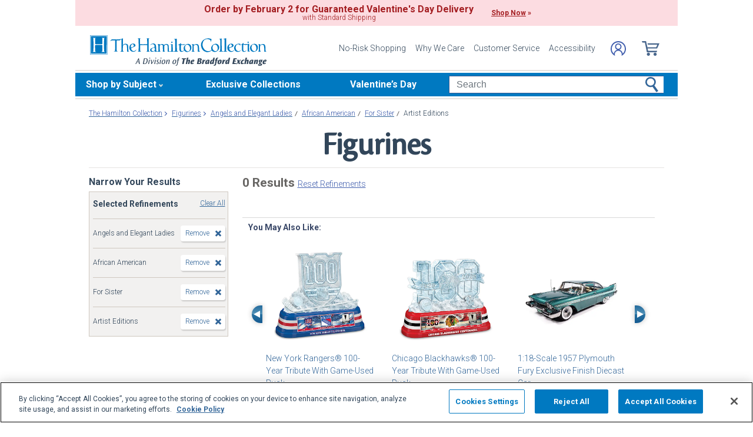

--- FILE ---
content_type: text/html;charset=UTF-8
request_url: https://www.hamiltoncollection.com/c/figurines/2160+2186+2207_african-american+for-sister+artist-editions.html
body_size: 19466
content:
<!DOCTYPE html>
<html lang="en">




	  


		
<script type="text/javascript" src="https://www.hamiltoncollection.com/assets/e03c51706d9375cfce166eac5b2b0aa4752cee66fa6" async ></script><script>
	var vid = "20100218002";
			var isMobile = false;
	</script><!-- end of mainVarsCalculation.vm -->

 



	
  		      
<!-- tpl: 1500/category_search/main_solr_category.vm -->


																																																																																																																																																																																																																																																																							    
<head>





    
        
        

<script>
    var gaDatalayerConstants = { 
        'site': "BEX",
        'brand': "BEX",
        'ctid': '06521594-2430-4eb3-b006-ec54fa2cddec',
        'currencyCode': 'USD'
    }

    var gaDatalayerConstanByVendor = { 
        '20091217001': {
            'site': "BEX",
            'brand': "BEX",
            'ctid': '06521594-2430-4eb3-b006-ec54fa2cddec',
            'currencyCode': 'USD',
            'affiliation': 'Bradford Exchange US'
    
        },
        '20100218003': {
            'site': "ADG",
            'brand': "ADG",
            'ctid': '06521594-2430-4eb3-b006-ec54fa2cddec',
            'currencyCode': 'USD',
            'affiliation': 'Bradford Exchange HM'      
        },
        '20100218001': {
            'site': "CAN",
            'brand': "CAN",
            'ctid': '06521594-2430-4eb3-b006-ec54fa2cddec',
            'currencyCode': 'CAD',
            'affiliation': 'Bradford Exchange CA'      
        },
        '20100218002': {
            'site': "HAM",
            'brand': "HAM",
            'ctid': '06521594-2430-4eb3-b006-ec54fa2cddec',
            'currencyCode': 'USD',
            'affiliation': 'Bradford Exchange HM'      
        }
        
    }

    function initConstants(vid) {
        if(gaDatalayerConstanByVendor[vid]) {
            gaDatalayerConstants = gaDatalayerConstanByVendor[vid]
        }
    }


    function removeGetParams(url) {
    	if(url && (url.indexOf('?') != -1)) {
    		return url.substring(0, url.indexOf('?'))    
    	} else {
    		return url
    	}
    }

    
</script>


<!-- Pushing common data into GA data layer -->
<script>
    var dataLayer = window.dataLayer || [];
            
    

    var targetingCookiesDisabled = false
    
    if(typeof(getCookie) != 'undefined') {
        var optanonConsentValue = getCookie('OptanonConsent')
        if(!!optanonConsentValue) {
            targetingCookiesDisabled = optanonConsentValue.indexOf("C0004:0") != -1
        }
    }


    initConstants(20100218002)

    dataLayer.push({
        'pageTitle': "African American For Sister Artist Editions Figurines",
        'ctid': gaDatalayerConstants.ctid,
        'brand': gaDatalayerConstants.site,
        'pageURL': removeGetParams(window.location.href),
        'pageType': "Category",
        'experimentVariant': "",
        'currency': gaDatalayerConstants.currencyCode,
        'fbPageViewEventId': "1769631836111-2a84b015-1d8b-4eeb-a54f-a73f23599d11",
        'clientIp': "13.59.229.249",
        'targetingCookiesDisabled': targetingCookiesDisabled
    })
    var dataLayerCustomer = {};

        dataLayer.push({ 'refinementImpressions': 0 })
        
        
    
    
    //Initializing customer variables for non-GA tags
    var dataLayerCustomer = {};
            dataLayerCustomer.customerEmail = "";
        //End: Initializing customer variables for non-GA tags
    
    dataLayer.push(dataLayerCustomer)
</script>


<!-- GA 360 initialize -->
<script>
    dataLayer.push({ 'env-stage': "shop" });
                        dataLayer.push({ 'env': 'shop-live' });
    (function(w,d,s,l,i){w[l]=w[l]||[];w[l].push({'gtm.start':
        new Date().getTime(),event:'gtm.js'});var f=d.getElementsByTagName(s)[0],
        j=d.createElement(s),dl=l!='dataLayer'?'&l='+l:'';j.async=true;j.src=
        'https://www.googletagmanager.com/gtm.js?id='+i+dl+ '&gtm_auth=cknWbJ5XBjZeDet0JbVNdA&gtm_preview=env-1&gtm_cookies_win=x';f.parentNode.insertBefore(j,f);
        })(window,document,'script','dataLayer','GTM-M65S2V8');
            </script>
<!-- End GA 360 initialize -->
	<!-- sub_splittest.vm -->
<script type="text/javascript">
	var pageNeedsReload = false;
</script>


	
	<!-- bof cssMeta.vm -->
  

	<!-- Begin Monetate ExpressTag Sync v8.1. Place at start of document head. DO NOT ALTER. -->
	<script type="text/javascript">var monetateT = new Date().getTime();</script>
			<script type="text/javascript" src="//se.monetate.net/js/2/a-e2b1c52e/p/hamiltoncollection.com/entry.js"></script>
	 <!-- End Monetate tag. -->

 
<meta http-equiv="Content-Type" content="text/html; charset=utf-8" />
<meta name="format-detection" content="telephone=no">


	<meta name="viewport" id="pageViewport" content="width=device-width, initial-scale=1, user-scalable=yes, maximum-scale=1">

	<script type="text/javascript">

		if (typeof(window.screen) != 'undefined') {
			if (window.innerWidth <= 1024 || window.innerHeight <= 1024) {
				var _scalable = 'yes';
				//document.write('<meta name="viewport" id="pageViewport" content="width=1024, initial-scale=' + parseFloat(window.screen.width / 1024) + ', user-scalable=' + _scalable + '">'); //, maximum-scale=0.99
				//document.getElementById("pageViewport").setAttribute("content", 'width=1024, initial-scale=' + parseFloat(window.screen.width / 1024) + ', user-scalable=' + _scalable);
				document.getElementById("pageViewport").setAttribute("content", 'width=1024, initial-scale=0.99, user-scalable=' + _scalable);

				var viewPortParams = {
					'portrait': {
						'width': '1024',
						'initial-scale': parseFloat(window.screen.width / 1024),
						'user-scalable': _scalable
						//'maximum-scale': '0.99'
					},
					'landscape': {
						'width': '1024',
						'initial-scale': '0.99',
						'user-scalable': _scalable
						//'maximum-scale': '0.99'
					}
				};

				function getWindowOrientation() {
					if (window.innerHeight > window.innerWidth) {
						return 'portrait';
					} else {
						return 'landscape';
					}
				}

				function adjustViewPort(options) {
					var _orient = getWindowOrientation(),
						_viewport = options[_orient],
						_strData = [],
						_w,
						_h;

					if (_orient == 'landscape') {
						_w = Math.max(window.screen.width, window.screen.height);
						if (_w < 1024) {
							_viewport['initial-scale'] = parseFloat(_w / 1024);
						}
					} else if (_orient == 'portrait') {
						_w = Math.min(window.screen.width, window.screen.height);
						if (_w < 1024) {
							_viewport['initial-scale'] = parseFloat(_w / 1024);
						}
					}

					if(_w >= 810) {
						_viewport['initial-scale'] = '0.99';
					} else if(window.innerWidth > 1024) {
						_viewport['initial-scale'] = '0.99';
					}

					setTimeout(
						function() {
							_viewport['user-scalable'] = 'yes';
							for (var key in _viewport) {
								_strData.push(key + '=' + _viewport[key]);
							}
							document.getElementById("pageViewport").setAttribute("content", _strData.join(','));
						},
						100
					);
				}

				function initViewPortAdjustment() {
					adjustViewPort(viewPortParams);
					window.addEventListener("orientationchange", function(event) {
						orientationChanged().then(function() {
							adjustViewPort(viewPortParams);
						});
					});
				}

				function orientationChanged() {
					var timeout = 120;
					return new window.Promise(function(resolve) {
						var go = function go(i, height0) {
						window.innerHeight != height0 || i >= timeout ?
							resolve() :
							window.requestAnimationFrame(function () {
								return go(i + 1, height0);
							});
						};
						go(0, window.innerHeight);
					});
				}

				initViewPortAdjustment();
			}
		}

	</script>


<meta http-equiv="X-UA-Compatible" content="IE=EmulateIE7" />
<meta http-equiv="Content-Style-Type" content="text/css" />
<meta http-equiv="imagetoolbar" content="no" />

<meta http-equiv="Content-Language" content="en-US" />
<meta name="copyright" content="(c) The Bradford Group" lang="en-US" />
<meta name="language" content="en-US" lang="en-US" />



				

	



					<meta name="robots" content="index, follow" lang="en-US" />
			





 
		
	<meta name="description" content="Shop The Hamilton Collection for Figurines African American For Sister Artist Editions. Shop securely online with an unconditional guarantee." lang="en-US" />
	
	<!-- African American For Sister Artist Editions Figurines -->
	
	
	<title>African American For Sister Artist Editions Figurines</title>

 
	<link rel="apple-touch-icon" sizes="180x180" href="https://www.hamiltoncollection.com/store/20100218002/images/icons/apple-touch-icon.png">
	<link rel="icon" type="image/png" sizes="32x32" href="https://www.hamiltoncollection.com/store/20100218002/images/icons/favicon-32x32.png">
	<link rel="icon" type="image/png" sizes="16x16" href="https://www.hamiltoncollection.com/store/20100218002/images/icons/favicon-16x16.png">

<link rel="manifest" href="https://www.hamiltoncollection.com/store/20100218002/images/icons/site.webmanifest">
<link rel="mask-icon" href="https://www.hamiltoncollection.com/store/20100218002/images/icons/safari-pinned-tab.svg" color="#5bbad5">
<link rel="shortcut icon" href="https://www.hamiltoncollection.com/store/20100218002/images/icons/favicon.ico" type="image/x-icon" /> 

 <meta name="theme-color" content="#ffffff">

<link rel="preconnect" href="https://fonts.googleapis.com">
<link rel="dns-prefetch" href="https://fonts.googleapis.com">

<link href="https://fonts.googleapis.com/css2?family=Roboto:ital,wght@0,300;0,400;0,500;0,700;1,300;1,400;1,500;1,700&display=swap" rel="stylesheet">

<link rel="stylesheet" type="text/css" href="https://www.hamiltoncollection.com/store/20100218002/responsive2/css/bootstrap-main.css?v="/>
<link rel="stylesheet" type="text/css" href="https://www.hamiltoncollection.com/store/20100218002/responsive2/css/style.css?v=14_"/>
<link rel="stylesheet" type="text/css" href="https://www.hamiltoncollection.com/store/20100218002/responsive2/css/bge.css?v=18_2"/>

	<link rel="stylesheet" type="text/css" href="https://www.hamiltoncollection.com/store/20100218002/responsive2/css/hamilton-collection.css?v=18_2" />
	<link rel="stylesheet" type="text/css" href="https://www.hamiltoncollection.com/store/20100218002/responsive2/css/hamilton_styleOverrides.css?v=18_2" />
 
<style type="text/css">
	.form-select.mid#reviewAndPay-expMonth {
		min-width: 90px;
		width: auto;
	}
	.form-select.small#reviewAndPay-expYear {
		min-width: 50px;
		width: auto;
	}
	.checkout.accordian .fieldErrorMsg {
		border: 1px solid #ABB8CA;
		line-height: 16px;
	}
	.footer-sign-form-success,
	.footer-sign-form-success span {
		color: #fff !important;
	}
	.footer-sign-form-success .txt-line-1 {
		font-size: 12px;
	}
	.footer-sign-form-success .txt-line-2 {
		font-size: 10px;
	}
	@media (max-width: 767px) {
		header .shop-menu__form--wrapper{
			overflow:hidden;
		}
		.footer-sign-form-success .txt-line-1 {
			font-size: 16px;
			line-height: 24px;
		}
		.footer-sign-form-success .txt-line-2 {
			font-size: 14px;
			line-height: 20px;
		}
		.loginRegister .error-message {
			border:none;
			padding:0;
		}
	}
	@media (min-width: 1024px) {
		.cart .cart-table__title:nth-of-type(1) {
			width: 470px;
		}
		.cart .cart-table__column:nth-of-type(2) {
			width: 230px;
		}
		.cart .cart-table__availability {
			font-weight:400;
		}
				.cart .cart-table__column:nth-of-type(4) {
			width:130px;
		}
		.cart .cart-table__title:nth-of-type(4) {
			width:150px;
		}
			}
	#customerFormData .contact-us__two-columns input,
	#customerFormData .contact-us__two-columns textarea {
		border:1px solid #32465A;
	}
	@media (max-width:767px) {
		.personalUX .personalize-button.process {
			background: none;
			background: url(/store/20091217001/mobile/images/preloader-40x40.gif) 0 center no-repeat;
			background-size: 13px;
			text-shadow:none;
			border-radius: 0;
			padding-left: 24px;
			color: #32465a !important;
			moz-box-shadow: none;
			box-shadow: none;
			-webkit-box-shadow: none;
		}
	}
	.paymentOptionsBlock,
	.paymentOptionsBlock .form-block,
	.paymentOptionsBlock .form-block .form-header,
	.shipOptionsBlock,
	.shipOptionsBlock .form-block,
	.shipOptionsBlock .form-block .form-header {
		outline:none !important;
		box-shadow:none !important;
	}
	@media (min-width: 768px) {
		.products__link {
			min-height:63px;
		}
	}
</style>

<!--[if IE]>
	<script src="https://www.hamiltoncollection.com/store/20100218002/responsive2/js/components/html5shiv.min.js"></script>
<![endif]-->

<script src="https://www.hamiltoncollection.com/store/20100218002/responsive2/js/components/jquery-3.4.1.js?v=3_"></script>
<script src="https://www.hamiltoncollection.com/store/20100218002/responsive2/js/components/jquery.touchSwipe.min.js?v=3_"></script>
<script src="https://www.hamiltoncollection.com/store/20100218002/responsive2/js/components/app.js?v=80_"></script>
	<script src="https://www.hamiltoncollection.com/store/20100218002/responsive2/js/components/flying-focus.js?v=1_2"></script>
<script src="https://www.hamiltoncollection.com/store/20100218002/responsive2/js/components/tags/cookie_bge.js?v="></script>
<script src="https://product-gallery.cloudinary.com/1.1.9/all.js" type="text/javascript"></script> 
<script type="text/javascript" src="https://www.hamiltoncollection.com/store/20100218002/responsive2/js/components/product_image.js?v=11"></script>
<script>
	// Passive event listeners
	jQuery.event.special.touchstart = {
		setup: function( _, ns, handle ) {
			this.addEventListener("touchstart", handle, { passive: !ns.includes("noPreventDefault") });
		}
	};
	jQuery.event.special.touchmove = {
		setup: function( _, ns, handle ) {
			this.addEventListener("touchmove", handle, { passive: !ns.includes("noPreventDefault") });
		}
	};
</script>
<script>
	var pathModal = 'https://www.hamiltoncollection.com/store/20100218002'; // for california-modal
</script>
<script>
	function centerVertical(hash) {

		var currentTopOffset = $(window).scrollTop();
		var viewportHeight = $(window).height();
		var viewportWidth = $(window).width();

		//var newTop = currentTopOffset + ((viewportHeight / 2) - (hash.w.height() / 2));
		var _h = getWidthOrHeight(hash.w, 'height');
		if(_h == 0)
			_h = hash.w.height();

		var newTop = currentTopOffset + ((viewportHeight / 2) - (_h / 2));
		newTop = (newTop > 0)?newTop:0;
		var newLeft = (viewportWidth / 2) - (hash.w.width() / 2);

		hash.w.css("top", newTop);
		hash.w.css("left", newLeft);

		hash.w.attr('tabindex','0').focus();

	}
</script>
<script>
	jQuery(document).ready(function() {
		setTimeout(function() {
			jQuery(".norton [name='sealmap_large']").find('area:first:visible').attr('tabindex','0');
		}, 2000);
	});
</script>

			<base href="https://www.hamiltoncollection.com/"/>






						<link rel="canonical" href="https://www.hamiltoncollection.com/c/figurines.html" />
			 
	<script type="text/javascript">
		var i=0;
	</script>

	




<!-- eof cssMeta.vm -->
	<!-- bof mainTop.vm -->


<script type="text/javascript">
    var serverName = "PROD_SHOP_WEB02_SERVER";
</script>

<script type="text/javascript">
              var currDateStr = "1/28/2026 14:23";
    var currDateTime = Date.parse( currDateStr );

    var vid = "20100218002";
    var allowLog = false;
        if( typeof( console ) == "undefined" ){
        var console = false;
    }
    var YearIsNow = 2026;
    var _jsCurrency = "US";
    var _jsCurrency2 = "USD";
</script>

<script type="text/javascript">
    var i=0;
</script>
<!-- Begin Trust Pilot Tag -->
<!-- TrustBox script -->
<script type="text/javascript" src="//widget.trustpilot.com/bootstrap/v5/tp.widget.bootstrap.min.js" async></script>
<!-- End TrustBox script -->
<!-- End Trust Pilot Tag -->

<!-- splittestheader.vm -->																																										

	
	
    	
	
		
	
	<!--  Price splittest --> 	

			
	<!-- caPriceOption false  -->
	<!-- caLocationFlag $caLocationFlag  -->
		
	<!-- PDPEnhancementOption null -->
	
		<script type="text/javascript">		var js_split_bizrate1 = "${bizrate_split}"; 	</script> 



 
 						
<!-- eof mainTop.vm --></head>

<body class="searchResults dummy">

	<script>
	if (typeof Promise !== "function")
		document.write('<script src="https://cdnjs.cloudflare.com/ajax/libs/es6-promise/4.2.8/es6-promise.min.js"><\/script>');
	else
		var ES6Promise = Promise;
</script>

<script>
	var cssFiles = [
		],

		jsFiles = [{
			src: "https://www.hamiltoncollection.com/store/20100218002/responsive2/js/components/flying-focus.js?v=1_2"
		},
		{
			src: "https://www.hamiltoncollection.com/store/20100218002/responsive2/js/components/lazysizes.min.js?v="
		},
		{
			src: "https://www.hamiltoncollection.com/store/20100218002/scripts/jqModal.js?v="
		},
		{
			src: "https://www.hamiltoncollection.com/store/20100218002/scripts/swfobject.js"
		},

		],
		loadedFiles = 0,
		filesToLoad = cssFiles.length; // + jsFiles.length;

	for (var i = 0; i < cssFiles.length; i++) {
		var file = cssFiles[i];
		LoadCSS(file).then(function () {
			loadedFiles++;
			checkLoadingStatus();
		});
	}
	for (var i = 0; i < jsFiles.length; i++) {
		var file = jsFiles[i];
		LoadJS(file).then(function (_file) {
			//loadedFiles++;
			//checkLoadingStatus();
			if (typeof(_file.callback)) {
				_file.callback;
			}
		});
	}

	function checkLoadingStatus() {
		if (loadedFiles == filesToLoad) {
			//remove preloader
			// document.querySelector('.website-preloader').classList.add('hidden');
			// document.querySelector('.wrapper').style.display = 'block';
			console.log("page loaded");
		} else {
			//wait
		}
	}

	function LoadCSS(file) {
		return new ES6Promise(function(resolve, reject) {
			var link = document.createElement('link');
			link.href = file.href;
			if (typeof(file.type) != 'undefined') {
				link.type = file.type;
			} else {
				link.type = "text/css";
			}
			if (typeof(file.rel) != 'undefined') {
				link.rel = file.rel;
			}
			if (typeof(file.media) != 'undefined') {
				link.media = file.media;
			}
			document.head.appendChild(link);
			link.onload = function() {
				resolve(file);
			};
		});
	}

	function LoadJS(file) {
		return new ES6Promise(function(resolve, reject) {
			var link = document.createElement('script');
			link.src = file.src;
			if (typeof(file.type) != 'undefined') {
				link.type = file.type;
			} else {
				link.type = "text/javascript";
			}
			document.head.appendChild(link);
			link.onload = function() {
				resolve(file);
			};
		});
	}
</script>

<style>
	.form-select.mid#reviewAndPay-expMonth {
		min-width: 90px;
		width: auto;
	}
	.form-select.small#reviewAndPay-expYear {
		min-width: 50px;
		width: auto;
	}
	.checkout.accordian .fieldErrorMsg {
		border: 1px solid #ABB8CA;
		line-height: 16px;
	}
	.footer-sign-form-success,
	.footer-sign-form-success span {
		color: #fff !important;
	}
	.footer-sign-form-success .txt-line-1 {
		font-size: 12px;
	}
	.footer-sign-form-success .txt-line-2 {
		font-size: 10px;
	}
	@media (max-width: 767px) {
		header .shop-menu__form--wrapper{
			overflow:hidden;
		}
		.footer-sign-form-success .txt-line-1 {
			font-size: 16px;
			line-height: 24px;
		}
		.footer-sign-form-success .txt-line-2 {
			font-size: 14px;
			line-height: 20px;
		}
		.loginRegister .error-message {
			border:none;
			padding:0;
		}
	}
	@media (min-width: 768px) {
		.cart .cart-table__title:nth-of-type(1) {
			width: 470px;
		}
		.cart .cart-table__column:nth-of-type(2) {
			width: 230px;
		}
		.cart .cart-table__column:nth-of-type(4) {
			width:130px;
		}
		.cart .cart-table__title:nth-of-type(4) {
			width:150px;
		}
		.cart .cart-table__availability {
			font-weight:400;
		}
	}
	#customerFormData .contact-us__two-columns input,
	#customerFormData .contact-us__two-columns textarea {
		border:1px solid #32465A;
	}
	@media (max-width:767px) {
		.personalUX .personalize-button.process {
			background: none;
			background: url(/store/20091217001/mobile/images/preloader-40x40.gif) 0 center no-repeat;
			background-size: 13px;
			text-shadow:none;
			border-radius: 0;
			padding-left: 24px;
			color: #32465a !important;
			moz-box-shadow: none;
			box-shadow: none;
			-webkit-box-shadow: none;
		}
	}
	.paymentOptionsBlock,
	.paymentOptionsBlock .form-block,
	.paymentOptionsBlock .form-block .form-header,
	.shipOptionsBlock,
	.shipOptionsBlock .form-block,
	.shipOptionsBlock .form-block .form-header {
		outline:none !important;
		box-shadow:none !important;
	}
	@media (min-width: 768px) {
		.products__link {
			min-height:63px;
		}
	}
</style>
































			
	<input type="hidden" id="js-vid" value="20100218002">

	<div class="wrapper mx-auto">
		<div class="monetate__top-of-page"></div>

		<div class="container">

			<!-- BEGIN component: header -->

			<!-- start mainHeader.vm -->


	<!-- splittest_info.vm -->
 <input type="hidden" id="endeca_solr_test_variable" name="endeca_solr_test_variable" value="" />

<input type="hidden" id="bexhome_split" name="bexhome_split" value="" />
<script type="text/javascript">
	function getCookie(c_name) {
		if (document.cookie.length>0) {
			c_start=document.cookie.indexOf(c_name + "=")
			if (c_start!=-1)  { 
				c_start=c_start + c_name.length+1 
				c_end=document.cookie.indexOf(";",c_start)
				if (c_end==-1) c_end=document.cookie.length
				return unescape(document.cookie.substring(c_start,c_end))
			}
		}
		return "";
	}
	str = getCookie("BEXSPLIT");
	if( str != "" ){
		document.getElementsByName("bexhome_split")[0].value = str;
	}
</script>

<div class="skip-buttons mb-3 js-skip-buttons">
	<a tabindex="0"
		id="skip-main-content" class="js-smooth-link"
		href="#main-content">Skip to Main Content</a>

		</div>
<span style='display:none;visibility:none' id='mobileDeviceIdentifier'>false</span>

<!-- tcategory  -->
<!-- start mainHeader_html.vm -->

<header class="header" id="header">

	<a tabindex="0" class="header__logo monetate__logo" href="https://www.hamiltoncollection.com" id="logo">
		<img src="https://www.hamiltoncollection.com/store/20100218002/responsive2/img/logo.svg" alt="Shop for Collectible figurines – Hamilton Collection">
	</a>



	<nav class="header__navbar navbar navbar-expand-lg align-items-center ">
		<ul class="navbar-nav d-none ml-auto mr-3 d-lg-flex">
			<li class="nav-item">
				<a class="header__link nav-link js-ajax-modal-button" tabindex="0" href="#" data-remote="https://www.hamiltoncollection.com/store/20100218002/modal-source/product-page/noriskModal.htm" data-reload="false">No-Risk Shopping</a>
			</li>
			<li class="nav-item">
				<a class="header__link nav-link" tabindex="0" href="service/about-us.html" rel="nofollow">Why We Care</a>
			</li>
			<li class="nav-item">
				<a class="header__link nav-link" tabindex="0" href="service/customer-support-and-faqs.html" rel="nofollow">Customer Service</a>
			</li>
			<li class="nav-item">
				<a class="header__link nav-link" tabindex="0" href="specials/custom-landing-page.html?epm=accessibility-statement" rel="nofollow">Accessibility</a>
			</li>
		</ul>
		<ul class="account__list d-flex ml-auto ml-lg-0">
			<li class="account__item">
		
			<style> 
			@media (max-width: 400px) {
       		.account__item:not(:last-of-type){
			margin-right: 0;}
			}		
			</style>
		
									<a class="account__icons profile" tabindex="0" href="maregistersuccess.html?vid=20100218002" rel="nofollow" id='my-account-link'>
						<span class="sr-only">Log In</span>
					</a>
							</li>
			<li class="account__item miniCart ">
				<!-- BEGIN component: mini-cart -->
													<div aria-label="0 Items in Cart" class="account__icons cart" id="cart" role="img"></div>
					<!-- <div class="miniCart">
						<div class="itemCount">0 Items in Cart</div>
					</div> -->
								<!-- END component: mini-cart -->
			</li>
		</ul>
	</nav>
	
    <!-- bof 1520/common/mobile_menu.vm -->

<div class="mobile-menu js-menu d-block d-lg-none">
	<div class="mobile-menu__wrapper">
		<button class="mobile-menu__close js-menu-close" tabindex="-1"><span class="sr-only">Close menu</span></button>
	
	<!-- bof 1500/common/header/common-gifts-links-mobile.vm -->

		<a tabindex="-1" href="c/valentines-day-gifts.html" class="mobile-menu__title-link mt-4 mb-3"><span class="with-arrow">Valentine's Day</span></a>

<ul class="mobile-menu__list">
		

	</ul>

<!-- eof 1500/common/header/common-gifts-links-mobile.vm -->
		<h3 class="mobile-menu__title">Shop by Subject</h3>
		<ul class="mobile-menu__list">
			<li class="mobile-menu__item">
				<a class="mobile-menu__link d-flex align-items-center justify-content-between" tabindex="-1" href="c/precious-moments.html">
					<span class="with-arrow">Precious Moments</span>
				</a>
			</li>
			<li class="mobile-menu__item">
				<a class="mobile-menu__link d-flex align-items-center justify-content-between" tabindex="-1" href="c/sports.html">
					<span class="with-arrow">Sports</span>
				</a>
			</li>
			<li class="mobile-menu__item">
				<a class="mobile-menu__link d-flex align-items-center justify-content-between" tabindex="-1" href="c/disney.html">
					<span class="with-arrow">Disney</span>
				</a>
			</li>
			<li class="mobile-menu__item">
				<a class="mobile-menu__link d-flex align-items-center justify-content-between" tabindex="-1" href="c/animals.html">
					<span class="with-arrow">Animals</span>
				</a>
			</li>
			<li class="mobile-menu__item">
				<a class="mobile-menu__link d-flex align-items-center justify-content-between" tabindex="-1" href="c/cars-and-motorcycles.html">
					<span class="with-arrow">Cars & Motorcycles</span>
				</a>
			</li>
			<li class="mobile-menu__item">
				<a class="mobile-menu__link d-flex align-items-center justify-content-between" tabindex="-1" href="c/angels-and-elegant-ladies.html">
					<span class="with-arrow">Angels & Elegant Ladies</span>
				</a>
			</li>
			<li class="mobile-menu__item">
				<a class="mobile-menu__link d-flex align-items-center justify-content-between" tabindex="-1" href="c/pop-culture-icons.html">
					<span class="with-arrow">Pop Culture Icons</span>
				</a>
			</li>
			<li class="mobile-menu__item">
				<a class="mobile-menu__link d-flex align-items-center justify-content-between" tabindex="-1" href="c/fairies-and-dragons.html">
					<span class="with-arrow">Fairies & Dragons</span>
				</a>
			</li>
			<li class="mobile-menu__item">
				<a class="mobile-menu__link d-flex align-items-center justify-content-between" tabindex="-1" href="c/military-and-patriotic.html">
					<span class="with-arrow">Military & Patriotic</span>
				</a>
			</li>
		</ul>
		<a tabindex="-1" href="c/exclusive-collections.html" class="mobile-menu__title-link mt-3"><span class="with-arrow">Exclusive Collections</span></a>
		
		

	</div>
</div>

<!-- eof 1520/common/mobile_menu.vm -->
	<button class="js-menu-toggler header__menu-toggler d-lg-none navbar-toggler mt-1" type="button" aria-label="Toggle navigation"></button>

	<form class="shop-menu__form mob mt-1 ml-auto d-block d-lg-none js-search-form" action="https://www.hamiltoncollection.com/search.html" method="get" onSubmit='if(this["mainSearch-searchText"].value == ""){ return false; }'>
		<div class="shop-menu__form--wrapper">
			<div class="input-group">
				<label for="main-search" class="sr-only">Search</label>
				<input
				maxlength="300"
					tabindex="-1"
					type="text"
					id="main-search"
					class="shop-menu__form--input js-search-input form-control mainSearch-searchText"
					placeholder="Search"
					name="mainSearch-searchText"
					autocomplete="off" autocorrect="off">
				<input type="hidden" name="vid" value="20100218002">
				<button tabindex="-1" class="shop-menu__form--button" type="submit" onClick="$(this).parents('form').submit();return false;">
					<span class="sr-only">Search</span>
				</button>
			</div>
		</div>
		
	</form>

	<script>

		if(!getCookie("benefitOnceLoad")){
			setSessionCookie("benefitOnceLoad", "Y" );
			}else{
			jQuery('#bestGuaranteeTrigger').find('[class^="a0"]:not(:last)').remove();
			jQuery('#bestGuaranteeTrigger').find('[class^="a0"]').css("background-position", "-568px, 0");
			jQuery('#bestGuaranteeTrigger').find('[class^="a0"]').removeAttr("class");
		}

	</script>

	<!-- Start Navigation -->
	<!--begin topNavSwitcher.vm-->





<!-- begin topNav.vm -->
<div class="shop-menu mt-3 row justify-content-end navbar-expand-lg d-none d-lg-flex" role="application">
	
		<div class="shop-menu__main--list navbar-nav navbar-collapse collapse justify-content-start">
		<div class="shop-menu__main--item">
			<span tabindex="0" class="shop-menu__main--link d-flex align-items-center js-flying-main">Shop by Subject</span>
			<ul class="shop-menu__second--list dropdown-menu js-flying-sub">
				<li class="shop-menu__second--item">
					<a tabindex="0" href="c/precious-moments.html" class="shop-menu__second--link dropdown-item">Precious Moments</a>
				</li>
				<li class="shop-menu__second--item">
					<a tabindex="0" href="c/sports.html" class="shop-menu__second--link dropdown-item">Sports</a>
				</li>
				<li class="shop-menu__second--item">
					<a tabindex="0" href="c/disney.html" class="shop-menu__second--link dropdown-item">Disney</a>
				</li>
				<li class="shop-menu__second--item">
					<a tabindex="0" href="c/animals.html" class="shop-menu__second--link dropdown-item">Animals</a>
				</li>
				<li class="shop-menu__second--item">
					<a tabindex="0" href="c/cars-and-motorcycles.html" class="shop-menu__second--link dropdown-item">Cars & Motorcycles</a>
				</li>
				<li class="shop-menu__second--item">
					<a tabindex="0" href="c/angels-and-elegant-ladies.html" class="shop-menu__second--link dropdown-item">Angels & Elegant Ladies</a>
				</li>
				<li class="shop-menu__second--item">
					<a tabindex="0" href="c/pop-culture-icons.html" class="shop-menu__second--link dropdown-item">Pop Culture Icons</a>
				</li>
				<li class="shop-menu__second--item">
					<a tabindex="0" href="c/fairies-and-dragons.html" class="shop-menu__second--link dropdown-item">Fairies & Dragons</a>
				</li>
				<li class="shop-menu__second--item">
					<a tabindex="0" href="c/military-and-patriotic.html" class="shop-menu__second--link dropdown-item">Military & Patriotic</a>
				</li>
			</ul>
		</div>
		<div class="shop-menu__main--item ml-5">
			<a tabindex="0" href="c/exclusive-collections.html" class="shop-menu__main--link wo-arrow d-flex align-items-center js-flying-main">Exclusive Collections</a>
		</div>

		<!-- bof 1500/common/header/common-gifts-links-desktop.vm -->

<div class="shop-menu__main--item gifts">
	<a tabindex="0" href="c/valentines-day-gifts.html" class="shop-menu__main--link d-flex align-items-center  wo-arrow ml-5   js-flying-main">Valentine’s Day</a>

	<ul class="shop-menu__second--list dropdown-menu js-flying-sub">
				
		
</div>

<!-- bof 1500/common/header/common-gifts-links-desktop.vm -->
		<script language="JavaScript" type="text/javascript">
			function SearchItems(){
				//document.mainSearch.submit();
				jQuery('#mainSearch').submit();
			}
		</script>

		<form class="shop-menu__form ml-auto mr-4"
					id="mainSearch"
					action="https://www.hamiltoncollection.com/search.html"
					method="get"
					onSubmit='if(this["mainSearch-searchText"].value == ""){ return false; }'>
			<div class="input-group">
				<input maxlength="300" tabindex="0" type="text"
							class="shop-menu__form--input form-control mainSearch-searchText"
							placeholder="Search"
							aria-label="Search"
							name="mainSearch-searchText"
							autocomplete="off"
							autocorrect="off">
				<input type="hidden" name="vid" value="20100218002">
				<button tabindex="0"
								class="shop-menu__form--button"
								type="submit"
								onClick="SearchItems();return false;">
									<span class="sr-only">Search</span>
								</button>
			</div>
		</form>
	</div>

</div>
<!--// close .nav -->     
<!-- end topNav.vm -->

<!--end topNavSwitcher.vm-->	<!--End Navigation -->

</header>

<!-- /end #header -->

<!-- end mainHeader_html.vm -->
<!-- HOLIDAY MESSAGING BEGIN -->
<!-- HOLIDAY MESSAGING END -->

<!-- END component: header -->

<!-- /end #header -->
<!-- end mainHeader.vm -->
			<!-- END component: header -->

			<main class="category px-lg-2" id="content">

				<div class="contentSlotFourCol">
									</div>

								
				<!-- BEGIN component: breadcrumb -->

				<div class="breadcrumbs new" id="breadcrumbs">
					<a tabindex="0" href="javascript:history.back()" class="breadcrumbs__back new back-link d-block d-lg-none">Back</a>
					<ul class="breadcrumbs__list" itemscope itemtype="https://schema.org/BreadcrumbList">

																		<li itemprop="itemListElement" itemscope itemtype="https://schema.org/ListItem" class="breadcrumbs__item">
							<a tabindex="0" href="https://www.hamiltoncollection.com" class="breadcrumbs__link js-flying-main" itemprop="item">
								<span itemprop="name">The Hamilton Collection</span>
							</a>
														<meta itemprop="position" content="1" />
						</li>
						
						
																				<li itemprop="itemListElement" itemscope itemtype="https://schema.org/ListItem" class="breadcrumbs__item">
								<a class="breadcrumbs__link" href="https://www.hamiltoncollection.com/c/figurines.html" itemprop="item" tabindex="0">
									<h2 itemprop="name">Figurines</h2>
								</a>
																<meta itemprop="position" content="2" />
							</li>
													
						
						
																											
								<li itemprop="itemListElement" itemscope itemtype="https://schema.org/ListItem" class="breadcrumbs__item sub">
									<a class="breadcrumbs__link" href="https://www.hamiltoncollection.com/c/figurines/2154_angels-and-elegant-ladies.html" itemprop="item" tabindex="0">
										<h2 itemprop="name">Angels and Elegant Ladies</h2>
									</a>
																		<meta itemprop="position" content="3" />
								</li>
																																				
								<li itemprop="itemListElement" itemscope itemtype="https://schema.org/ListItem" class="breadcrumbs__item sub">
									<a class="breadcrumbs__link" href="https://www.hamiltoncollection.com/c/figurines/2160_african-american.html" itemprop="item" tabindex="0">
										<h2 itemprop="name">African American</h2>
									</a>
																		<meta itemprop="position" content="4" />
								</li>
																																				
								<li itemprop="itemListElement" itemscope itemtype="https://schema.org/ListItem" class="breadcrumbs__item sub">
									<a class="breadcrumbs__link" href="https://www.hamiltoncollection.com/c/figurines/2160+2186_african-american+for-sister.html" itemprop="item" tabindex="0">
										<h2 itemprop="name">For Sister</h2>
									</a>
																		<meta itemprop="position" content="5" />
								</li>
																																																												<li class="breadcrumbs__item">
									<span class="breadcrumbs__last">Artist Editions</span>
																		<meta itemprop="position" content="6" />
								</li>
																					
																																																																																																																																			<!-- breadcrumbList [{name=home, href=https://www.hamiltoncollection.com, text=The Hamilton Collection}, {name=category, href=https://www.hamiltoncollection.com/c/figurines.html, text=Figurines}, {name=fc, href=https://www.hamiltoncollection.com/c/figurines/2154_angels-and-elegant-ladies.html, text=Angels and Elegant Ladies}, {name=fc, href=https://www.hamiltoncollection.com/c/figurines/2160_african-american.html, text=African American}, {name=fc, href=https://www.hamiltoncollection.com/c/figurines/2160+2186_african-american+for-sister.html, text=For Sister}, {name=category, text=Artist Editions}] -->
						<!-- pixelBreadCrumb Figurines>Angels and Elegant Ladies>African American>For Sister>Artist Editions -->
					</ul>

				</div><!-- /end #breadcrumbs -->

				<!-- END component: breadcrumb -->

												
				
				<!-- BEGIN CONTENT SLOT: Body Promotion -->
								<!-- END CONTENT SLOT: Body Promotion -->

								<!-- sub_category_banner.vm -->




 

             <!-- rf 2154 Angels and Elegant Ladies -->
                 <!-- rf 2160 African American -->
                 <!-- rf 2186 For Sister -->
                 <!-- rf 2207 Artist Editions -->
            
             
        
    
				
<div class="_testData_seoBanner" style="display:none;">
<!-- checking if exist /20100218002/1520/category_search/category/seo/_seoTopTitle_taxonomyCat_masterMainCat_figurines.vm -->
</div>
      
				
<div class="_testData_seoBanner" style="display:none;">
<!-- checking if exist /20100218002/1520/category_search/category/seo/_seoTopTitle_taxonomyCat_currCat_figurines_2154+2160+2186+2207.vm -->
</div>
          
     			
<div class="_testData_seoBanner" style="display:none;">
<!-- checking if exist /20100218002/1520/category_search/category/seo/_seoTopTitle_taxonomyCat_secondCat_angelsandelegantladies.vm -->
</div>
           			
<div class="_testData_seoBanner" style="display:none;">
<!-- checking if exist /20100218002/1520/category_search/category/seo/_seoTopTitle_taxonomyCat_secondCat_africanamerican.vm -->
</div>
           			
<div class="_testData_seoBanner" style="display:none;">
<!-- checking if exist /20100218002/1520/category_search/category/seo/_seoTopTitle_taxonomyCat_secondCat_forsister.vm -->
</div>
           			
<div class="_testData_seoBanner" style="display:none;">
<!-- checking if exist /20100218002/1520/category_search/category/seo/_seoTopTitle_taxonomyCat_secondCat_artisteditions.vm -->
</div>
              
				
<div class="_testData_seoBanner" style="display:none;">
<!-- checking if exist /20100218002/1520/category_search/category/seo/_seoTopTitle_taxonomyCat_secondCat_figurines.vm -->
</div>
          
				
<div class="_testData_seoBanner" style="display:none;">
<!-- checking if exist /20100218002/1520/category_search/category/seo/_seoTopTitle_taxonomyCat_mainCat_figurines.vm -->
</div>
          


 
<!-- bof categoryBanner_catTitle -->
 
	<div class="category__title-container d-flex flex-lg-column align-items-end align-items-lg-center justify-content-between justify-content-lg-end">
		<div class="category__title cannedSearch monetate__mastheads monetate__page-title"> 			Figurines
		</div> 		<p class="category__items-count fz-11 mb-0 d-block d-lg-none">0 items</p>
    
        
	</div>

<!-- eof categoryBanner_catTitle -->




<!-- the end of sub_category_banner.vm -->
				
				
				<div class="category__wrapper pt-lg-2">

					<div class="col-12 col-lg-3 px-0 pr-lg-2 pt-lg-2 monetate__shop-similar" id="sidebar">

						
						
							<div class="refine contentBox mb-1 mb-lg-3 w-100">
								<div class="refine__main-toggler js-refine-toggler toggler d-flex d-lg-none align-items-center justify-content-center collapsed" data-toggle="collapse" data-target="#refine-menu" aria-controls="refine-menu">Select Refinements</div>

								<div id="refine-menu" class="new d-lg-block collapse p-2 p-lg-0">

									
																		
									<div class="skip-buttons js-skip-buttons  pb-3">
										<a tabindex="0"  id="main-content"  href="#first-product" class="js-smooth-link">Skip to Products</a>
									</div>

									<!--begin solr_taxonomyCategoryLeftNavCategories.vm -->


<script src="https://www.hamiltoncollection.com/store/20100218004/responsive2/js/jquery-ui.min.js"></script>
<script src="https://www.hamiltoncollection.com/store/20091217001/scripts/jquery.ui.touch-punch.min.js"></script>
<link rel="stylesheet" href="https://www.hamiltoncollection.com/store/20091217001/styles/jquery-ui-slider.css">

<style>
	@media screen and (max-width: 991px) {
		#sidebar .contentBox .ui-slider-handle {
			width: 25px;
			height: 25px;
			top: -10px !important;
			margin-left: -2px;
		}
		#sidebar .contentBox .ui-slider-handle:last-of-type {
			margin-left: -20px;
		}
		.facetcustom-checkbox+label {
			margin-left: 10px;
		}
		.facetcustom-checkbox:checked+label::before {
			background-size: 20px !important;
		}
	}
	@media screen and (min-width: 992px) {
		#sidebar .contentBox .ui-slider-handle {
			margin-left: -2px;
			top: -9px !important;
		}
		#sidebar .contentBox .ui-slider-handle:last-of-type {
			margin-left: -17px;
		}
		.facetcustom-checkbox+label {
			margin-left: 15px;
		}
		li.colorfacet {
			margin-bottom: 0px !important;
		}
	}
	.color-box {
		width: 10px;
		height: 10px;
		display: inline-block;
		vertical-align: middle;
	}

	#sidebar .contentBox .ui-slider-handle {
		background: transparent radial-gradient(closest-side at 50% 50%, #E5E3E1 0%, #E2E0DE 35%, #BFBDBB 100%, #737271 100%) 0% 0% no-repeat padding-box !important;
		box-shadow: 1px 1px 1px #00000030 !important;
		border: 1px solid #949494 !important;
	}

	#sidebar .contentBox .ui-slider-horizontal .ui-slider-range {
		background: #4360AE;
		border: 1px solid #8090BB;
		border-radius: 4px;
	}

	#sidebar .contentBox .facetslider {
		background: #E5E3E1 0% 0% no-repeat padding-box;
		border: 1px solid #8090BB;
		border-radius: 4px;
	}

	.facetsliderItemsCount {
		display: inline-block;
		font: 12px/16px Verdana, helvetica, sans-serif;
		font-weight: 100;
		letter-spacing: 0px;
		color: #686664;
	}

	.facetcustom-checkbox {
		position: absolute;
		z-index: -1;
		opacity: 0;
	}

	.facetcustom-checkbox+label {
		display: inline-block;
		align-items: center;
		user-select: none;
		border: 1px solid #CECECE;
		border-radius: 4px;
		width: 20px;
		height: 20px;
		font-size: 0px;
		line-height: 0px;
		cursor: pointer;
	}

	.facetcustom-checkbox+label::before {
		content: '';
		display: inline-block;
		width: 100%;
		height: 100%;
		flex-shrink: 0;
		flex-grow: 0;
	}

	.facetcustom-checkbox:checked+label::before {
		background-size: 15px;
		background-repeat: no-repeat;
		background-position: center;
		background-image: url("data:image/svg+xml,%3csvg xmlns='http://www.w3.org/2000/svg' viewBox='0 0 8 8'%3e%3cpath fill='%23fff' d='M6.564.75l-3.59 3.612-1.538-1.55L0 4.26 2.974 7.25 8 2.193z'/%3e%3c/svg%3e");
	}

	.facetcustom-checkbox+label:hover {
		transform: scaleY(-1);
	}

	.facetcustom-checkbox+label:hover::before {
		transform: scaleY(-1);
	}

	li.colorfacet {
		display: inline-block;
	}
</style>


<!-- breadcrumbs [com.avetti.bge.storedataengine.core.ResponseFacetValue@38679eaf, com.avetti.bge.storedataengine.core.ResponseFacetValue@3585298b, com.avetti.bge.storedataengine.core.ResponseFacetValue@71ad380c, com.avetti.bge.storedataengine.core.ResponseFacetValue@568a224f] -->

<div class="category__side">
	<div class="category__subtitle mb-2 d-none d-lg-block">Narrow Your Results</div>
	<div class="side-menu__block mb-2 px-3 pt-3 p-lg-0">

		
							<!--true-->
					<!--true-->
					<!--true-->
					<!--true-->
		
					<div class="selected-filters" style="margin-top: 0px">
				<div class="d-flex justify-content-center justify-content-lg-between mb-lg-2">
					<div class="selected-filters__title mb-2">Selected Refinements</div>
					<a target="_self" tabindex="0" class="selected-filters__clear ml-2" href="c/figurines.html"><u>Clear All</u></a>
				</div>

				
									<div class="selected-filters__item">
						<!--$row.facetValueId-->
						Angels and Elegant Ladies <a target="_self" tabindex="0" class="selected-filters__remove" onclick="location.href='https://www.hamiltoncollection.com/c/figurines/2186+2207_for-sister+artist-editions.html'" href="javascript: void(0)">Remove</a>
					</div>
									<div class="selected-filters__item">
						<!--$row.facetValueId-->
						African American <a target="_self" tabindex="0" class="selected-filters__remove" onclick="location.href='https://www.hamiltoncollection.com/c/figurines/2154+2186+2207_angels-and-elegant-ladies+for-sister+artist-editions.html'" href="javascript: void(0)">Remove</a>
					</div>
									<div class="selected-filters__item">
						<!--$row.facetValueId-->
						For Sister <a target="_self" tabindex="0" class="selected-filters__remove" onclick="location.href='https://www.hamiltoncollection.com/c/figurines/2160+2207_african-american+artist-editions.html'" href="javascript: void(0)">Remove</a>
					</div>
									<div class="selected-filters__item">
						<!--$row.facetValueId-->
						Artist Editions <a target="_self" tabindex="0" class="selected-filters__remove" onclick="location.href='https://www.hamiltoncollection.com/c/figurines/2160+2186_african-american+for-sister.html'" href="javascript: void(0)">Remove</a>
					</div>
							</div>
		
				<!--begin static_left_nav_blocks.vm-->


<!--end static_left_nav_blocks.vm-->	</div> <!-- end .side-menu__block -->
</div> <!-- end .category__side -->

<!--end solr_taxonomyCategoryLeftNavCategories.vm -->

									
									
									
									
								</div>

							</div>

						
					</div><!-- /end #sidebar -->

					<!-- BEGIN CONTENT SLOT: Selected Filters -->

																<!--true-->
											<!--true-->
											<!--true-->
											<!--true-->
					
											<div class="selected-filters d-block d-lg-none">
							<div class="d-flex justify-content-center justify-content-lg-between mb-lg-2">
								<div class="selected-filters__title mb-2">Selected Refinements</div>
								<a target="_self" class="selected-filters__clear ml-2" href="c/figurines.html"><u>Clear All</u></a>
							</div>

							
															<div class="selected-filters__item">
									<!--$row.facetValueId-->
									Angels and Elegant Ladies <a target="_self" class="selected-filters__remove" href="https://www.hamiltoncollection.com/c/figurines/2186+2207_for-sister+artist-editions.html">Remove</a>
								</div>
															<div class="selected-filters__item">
									<!--$row.facetValueId-->
									African American <a target="_self" class="selected-filters__remove" href="https://www.hamiltoncollection.com/c/figurines/2154+2186+2207_angels-and-elegant-ladies+for-sister+artist-editions.html">Remove</a>
								</div>
															<div class="selected-filters__item">
									<!--$row.facetValueId-->
									For Sister <a target="_self" class="selected-filters__remove" href="https://www.hamiltoncollection.com/c/figurines/2160+2207_african-american+artist-editions.html">Remove</a>
								</div>
															<div class="selected-filters__item">
									<!--$row.facetValueId-->
									Artist Editions <a target="_self" class="selected-filters__remove" href="https://www.hamiltoncollection.com/c/figurines/2160+2186_african-american+for-sister.html">Remove</a>
								</div>
													</div>
					
					
					<!-- END CONTENT SLOT: Selected Filters -->

					<div class="col-12 col-lg-9 px-0" id="mainColumn">

						<!-- BEGIN CONTENT SLOT: Body Promotion -->
												<!-- END CONTENT SLOT: Body Promotion -->

													<!-- sub_category_banner.vm -->





            
         			<div class="_testData_seoBanner" style="display:none;">
        <!-- checking if exist /20100218002/1520/category_search/category/seo/_seoTop_taxonomyCat_currCat_figurines_2154+2160+2186+2207.vm -->
			</div>
             
		<div class="_testData_seoBanner" style="display:none;">
    <!-- checking2 if exist /20100218002/1520/category_search/category/seo/_seoTop_taxonomyCat_mainCat_figurines.vm -->
		</div>
    
 
<!-- bof categoryBanner_catTitle -->
<!-- eof categoryBanner_catTitle -->


<!-- bof categoryBanner_beforeProducts -->
    <!-- eof categoryBanner_beforeProducts -->


<!-- the end of sub_category_banner.vm -->						
													<div class="category__list px-3">
						
							<!-- BEGIN CONTENT SLOT: Body Promotion -->
														<!-- END CONTENT SLOT: Body Promotion -->

							<!-- BEGIN component: pagination -->
							<span class="disabledTabindex">
								<!-- sub_solr_taxonomy_category_pagination_bar.vm -->

 							</span>
							<!-- END component: pagination -->

							<!-- sub_category_products.vm -->

	<form name="frmItem" action="basket.html" method="POST">
		<input type="hidden" name="securitytoken" value="4c1d3a1f-4597-492a-9330-e7162368637b">
		<input type="hidden" name="vid" value="20100218002">
		<input type="hidden" name="mode" value="addItem">
		<input type="hidden" name="basketItems[0].vendorId" value="20100218002">
		<input type="hidden" name="basketItems[0].quantity" value="1">
		<input type="hidden" name="itemscount" value="1">
		<input type="hidden" name="basketItems[0].itemId" id="frmItem-iid" value="">
		<input type="hidden" name="basketItems[0].properties.500.referer" value="https://www.hamiltoncollection.com/c/figurines/2160+2186+2207_african-american+for-sister+artist-editions.html">
	</form>
<div class="products d-flex flex-wrap mt-2 mb-0">
		<script type="application/ld+json">
        {
          "@context": "https://schema.org",
          "@type": "ItemList",
          "itemListElement": [
	]
}
</script>


	
	
</div><!-- /end .products -->

<!-- the end of sub_category_products.vm -->							
														<script>
								var more36clicks=0;
								var paginationURL= 'c/figurines/2160+2186+2207_african-american+for-sister+artist-editions.html',
								currPageIter=1;

																	var productCurrCount = 36;
									if ((0 - productCurrCount) <= 0) {
										$(document).ready(function() {
											$('#showMoreItems').addClass('hidden');
										});
									} else if ((0 - productCurrCount) < 36) {
										$(document).ready(function() {
											$('.remains_count').html('' + (0 - productCurrCount) + '');
										});
									}
								
								productMaxCount = -1,
								path =$(location).attr('pathname'),
								category='',
								categoryKeyParam="";

								String.prototype.trim = function() {
									return this.replace(/^\s+|\s+$/g,"");
								}

								function showMoreItems(_saveCookie) {
									if(typeof(_saveCookie) == 'undefined') {
										_saveCookie = true;
									}
									currPageIter++;
									more36clicks++;
									var refs = '';
																				refs+='2160'+' ';
																				refs+='2186'+' ';
																				refs+='2207'+' ';
																		if( productMaxCount < 0 || productCurrCount < productMaxCount ) {
										var refimentValues = [];

										
										jQuery.ajaxSetup({async:false});
										jQuery.get('sshowitems.ajax',
											jQuery.extend({ tcategoryid: 240, page: currPageIter, refs: refs},refimentValues),
											function(data) {
												response = data.data[0].responseObject;
												productMaxCount = response.totalDocumentsCount;
												productCurrCount = showMoreItemsResponse(response, productCurrCount, currPageIter);
												if(_saveCookie) {
													document.cookie = "show36more_active"+"="+encodeURI(encodeURI(paginationURL))+"---"+productCurrCount+"---"+more36clicks+"; path=/";
												}
												
											}, 'json');
										jQuery.ajaxSetup({async:true});
									}
									return false;
								}

								$(document).ready(function() {
									if( getCookie("show36more_active") && getCookie("show36more_active").indexOf(encodeURI(paginationURL)+"---") >=0) {
										var count_show36more=getCookie("show36more_active").split('---');
										document.cookie = "show36more_active" + "=;path=/; expires=Thu, 01 Jan 1970 00:00:01 GMT";
										var clicksForReproduce = parseInt(parseInt( count_show36more[2] ));
										 productCurrCount = $math.mul($EndecaQuery.currentPage, 36);
										 productMaxCount = -1;
										 //show36click = 1;
										for(var i=0;i<clicksForReproduce;i++) {
											showMoreItems();
										}
									} else if(getCookie("show36more")) {
										document.cookie = "show36more" + "=;path=/; expires=Thu, 01 Jan 1970 00:00:01 GMT";
									}
									jQuery('.breadcrumb-links').find('div.link[data^="ref"]').bind('click',function() {
										location.href=""+refinements[jQuery(this).attr('data')]+"";
									});
								});
							</script>

														
							<div class="d-block d-lg-none mt-3">
								
							</div>
							
							

							<!-- END component: product listing -->
							<!--[if !IE]> BEGIN component: pagination <![endif]-->

							<div class=" mb-lg-5 ">
							
						
														<div class="zero_results">0 Results <a href="c/figurines.html" rel="nofollow">Reset Refinements</a></div>
													
							
								<!-- sub_solr_taxonomy_category_pagination_bar.vm -->

 							</div>

							<!-- END component: pagination -->

							
							
							
							<div class="monetate__recently-viewed"></div>

							
							<div id="category_rr"><!-- Certona AB Test start -->
								<!-- BEGIN component: as-advertised -->
								<!-- sub_as_advertised.vm -->
								<!-- END component: as-advertised -->
							</div><!-- Certona AB Test end -->

							
							<div class="skip-buttons js-skip-buttons mt-3 pl-2">
								<a tabindex="0" href="#logo" class="js-smooth-link"><span>Skip to Search and Top Navigation</span></a>
								<a tabindex="0" href="#footer-link" class="js-smooth-link"><span>Skip to Footer</span></a>
							</div>

														<script>
								jQuery('.welDesc').find('a').attr('tabindex','0');
							</script>
							
						</div><!-- /end .category__list -->

					</div><!-- /end #mainColumn -->

				</div><!-- /end .row -->

			</main><!-- /end #content -->

			<!-- start mainFooter.vm -->

<!-- start mainFooter_html.vm -->

<footer class="footer monetate__footer" itemprop="brand" itemscope itemtype="https://schema.org/Brand">

	<div class="footer__top-line w-100 d-flex justify-content-between align-items-start align-items-md-center pr-3 mt-4" id="innerFooter">
		<div class="footer__logo">
			<a tabindex="0" href="https://www.hamiltoncollection.com" class="d-block">
				<img class="img-fluid" src="https://www.hamiltoncollection.com/store/20100218002/responsive2/img/logo.svg" alt="The Hamilton Collection" itemprop="logo">
			</a>
		</div>
		<meta itemprop="name" content="The Hamilton Collection" />

		<div class="miniCart ">
			<!-- BEGIN component: mini-cart -->

										<div class="footer__cart miniCart ">
											<span class="account__icons cart" aria-label="0 Items in Cart" role="img"></span>
									</div>
						<!-- END component: mini-cart -->
		</div><!-- eof .miniCart -->


	</div>

	<!-- BEGIN component: site-footer -->

	<!-- bof footer_main_block.vm -->

<div class="footer__main-block row px-4 pb-4">
	<div class="footer__column order-1 order-lg-1 mr-0 mr-md-4 mr-xl-5">
		<h3  class="footer__title plus js-footer-menu-toggler">Customer Service</h3>
							<ul class="footer__list d-md-flex flex-column">
				<li class="footer__item">
					<a tabindex="0" href="maregistersuccess.html?vid=20100218002" rel="nofollow" class="footer__link" id="footer-link">My Account</a>
				</li>
				<li class="footer__item">
					<a tabindex="0" href="service/customer-support-and-faqs.html" rel="nofollow" class="footer__link">Frequently Asked Questions</a>
				</li>
				<li class="footer__item">
					<a tabindex="0" href="service_contact-us.html" rel="nofollow" class="footer__link">Contact Us</a>
				</li>
				<li class="footer__item">
					<a tabindex="0" href="specials/custom-landing-page.html?epm=accessibility-statement" rel="nofollow" class="footer__link">Accessibility</a>
				</li>
				<li class="footer__item">
					<a tabindex="0" href="specials/custom-landing-page.html?epm=shipping-service" rel="nofollow" class="footer__link">&#9671;Shipping &amp; Service</a>
				</li>
				<li class="footer__item d-md-none">
					<div class="footer__california">
						<a href="#" class="js-ajax-modal-button" data-remote="https://www.hamiltoncollection.com/store/20100218002/modal-source/product-page/californiaModal.htm" data-reload="true"><span>California Residents:</span><br>Do Not Sell My Personal Information</a>
					</div>
				</li>
			</ul>
		</div>
		<!-- /end .column -->

		<div class="footer__column order-2 order-lg-2 mr-0 mr-md-4 mr-xl-5">
			<h3  class="footer__title plus js-footer-menu-toggler">Company Info</h3>
			<ul class="footer__list d-md-flex flex-column">
				<li class="footer__item">
					<a tabindex="0" href="service/about-us.html" class="footer__link">About Us</a>
				</li>
				<li class="footer__item">
					<a tabindex="0" href="https://careers-bradfordexchange.icims.com/jobs/intro?hashed=-626004047" target="_blank" class="footer__link">Careers</a>
				</li>
				<li class="footer__item">
					<a tabindex="0" href="service/privacy-policy.html" class="footer__link">Privacy Policy</a>
				</li>
				<li class="footer__item">
					<a tabindex="0" href="https://www.bradfordexchange.com/service/affiliate-homepage.html" target="_blank" class="footer__link">Affiliates</a>
				</li>
				<li class="footer__item">
					<a tabindex="0" href="service/site-map.html" class="footer__link">Site Map</a>
				</li>
				<li class="footer__item">
					<a tabindex="0" href="specials/custom-landing-page.html?epm=Stay-Connected" rel="nofollow" class="footer__link">Connect With Us</a>
				</li>
				<li class="footer__item">
					<a tabindex="0" href="specials/custom-landing-page.html?epm=supply-chain" rel="nofollow" class="footer__link">Supply Chain</a>
				</li>
			</ul>
		</div>
		<!-- /end .column -->

		<div class="footer__column order-3 order-lg-3">
			<h3  class="footer__title plus js-footer-menu-toggler">Shop All Departments</h3>
			<!-- Start Department Links -->
			<!-- START footerDepartments_v2.vm -->
<ul class="footer__list d-md-flex flex-column flex-wrap">
	<li class="footer__item mr-0 mr-md-4 mr-xl-5">
		<a class="footer__link" tabindex="0" href="c/precious-moments.html?web_globalfooter">Precious Moments</a>
	</li>
	<li class="footer__item">
		<a class="footer__link" tabindex="0" href="c/figurines.html?web_globalfooter">Figurines</a>
	</li>
	<li class="footer__item">
		<a class="footer__link" tabindex="0" href="c/disney.html?web_globalfooter">Disney Figurines</a>
	</li>
	<li class="footer__item">
		<a class="footer__link" tabindex="0" href="c/angels-and-elegant-ladies/3124_angels.html?web_globalfooter">Angel Figurines</a>
	</li>
	<li class="footer__item">
		<a class="footer__link" tabindex="0" href="c/cars-and-motorcycles.html?web_globalfooter">Cars & Motorcycles</a>
	</li>
</ul>
<!-- END footerDepartments_v2.vm -->			<!--End Department Links -->
			</div>
	<!-- /end .column -->

	<div class="footer__california order-lg-5 order-3 d-none d-md-block mt-lg-3">
		<a tabindex="0" href="#" class="js-ajax-modal-button" data-remote="https://www.hamiltoncollection.com/store/20100218002/modal-source/product-page/californiaModal.htm" data-reload="true"><span>California Residents:</span> Do Not Sell My Personal Information</a>
	</div>
	<input type="hidden" id="store-id" name="vid" value="20100218002">

	<!-- social media and email sign up -->

	<div class="footer__social col-12 order-4 order-lg-5 mt-4 mt-lg-5 mb-4 mb-lg-0 row justify-content-center justify-content-lg-start">
		<form class="footer__form d-flex align-items-md-center flex-column flex-md-row inlinePrompt" name="emailSignUpFrm" id="emailSignup" action="inquiry_ajax.html" method="get" onsubmit="return false;">
			<label class="footer__form--label" id="emailSignup-address-label" for="emailSignup-address">Sign up now for e-mail updates</label>
			<div class="emailSingUpSeo">
				<div class="footer__form--group input-group">
					<input type="hidden" name="vid" value="20100218002" id="smBoxEmail-vid-id">
					<input type="hidden" name="smBoxEmail" value="">
					<input maxlength="80" tabindex="0" aria-label="E-mail" type="email" class="footer__form--input form-control required emailAddressSM promptTarget" id="emailSignup-address-id" name="email" placeholder="Enter E-mail" onkeypress="return disableEnterKeyAjaxCustom(event, 'emailSignup-address-id', 'smBoxEmail-vid-id', '.emailSingUpSeo', '')">
					<button tabindex="0" class="footer__form--button" type="submit" onclick="return validateSignUpAjaxCustom('emailSignup-address-id', 'smBoxEmail-vid-id','.emailSingUpSeo', '');">Go</button>
				</div>
			</div>
		</form>

		<ul class="footer__social--list mt-4 mt-lg-0 ml-lg-4 d-flex">
			<li class="footer__social--item d-flex align-items-center ml-lg-3">
				<a tabindex="0" href="https://www.facebook.com/HamiltonCollection" class="footer__social--link facebook" target="_blank"><span class="sr-only">facebook</span></a>
			</li>
			<li class="footer__social--item d-flex align-items-center">
				<a tabindex="0" href="https://www.pinterest.com/hamiltoncurio/" target="_blank" class="footer__social--link pinterest"><span class="sr-only">pinterest</span></a>
			</li>
			<li class="footer__social--item d-flex align-items-center mr-0">
				<a tabindex="0" href="https://www.instagram.com/hamiltoncollection/" target="_blank" class="footer__social--link instagram"><span class="sr-only">instagram</span></a>
			</li>
		</ul>
	</div>

	<!-- end social media and email sign up -->

	<div class="footer__info order-5 order-lg-4 mx-auto ml-lg-auto mr-lg-0">
		<h3 class="footer__title text-center">Shop with Confidence</h3>
		<div class="footer__guarantee d-flex align-items-center justify-content-center mb-2 ml-a pb-3">
			<div class="footer__guarantee--left">
				<img src="https://www.hamiltoncollection.com/store/20100218002/responsive2/img/confidence/guarantee.png" alt="100% Guarantee" class="footer__guarantee--img img-fluid">
			</div>
			<div class="footer__guarantee--right">
				<p class="footer__guarantee--text">FREE Return Shipping</p>
				<p class="footer__guarantee--text">Satisfaction Guaranteed up to 365 Days</p>
			</div>
		</div>
		<div class="d-flex justify-content-center">
			<div class="footer__guarantee--left mr-lg-4 footer__norton norton">
				<!-- DigiCert Seal HTML -->
<!-- Place HTML on your site where the seal should appear -->
<div id="DigiCertClickID_Z7CFK3Cl"></div>
<style>
#DigiCertClickID_Z7CFK3Cl img{
width:80px !important;
}
</style>
<!-- DigiCert Seal Code -->
<!-- Place with DigiCert Seal HTML or with other scripts -->
<script type="text/javascript">
                var __dcid = __dcid || [];
                __dcid.push({"cid":"DigiCertClickID_Z7CFK3Cl","tag":"Z7CFK3Cl"});
                (function(){var cid=document.createElement("script");cid.async=true;cid.src="//seal.digicert.com/seals/cascade/seal.min.js";var s = document.getElementsByTagName("script");var ls = s[(s.length - 1)];ls.parentNode.insertBefore(cid, ls.nextSibling);}());
</script>
			</div>
			<style type="text/css">img[name=seal] {max-width: 80px;width:100%;}</style>
			<div class="trust-pilot mt-0" style="height:auto">
				<a tabindex="0" href="https://www.trustpilot.com/review/hamiltoncollection.com" target="_blank" rel="noopener" class="trust-pilot-link">Trustpilot</a>
				<!-- TrustBox widget - Micro Star -->
				<div class="trustpilot-widget" data-locale="en-US" data-template-id="5419b732fbfb950b10de65e5" data-businessunit-id="5c2665a6c24fcb0001e52f69" data-style-height="65px" data-style-width="120px" data-theme="light">
					<a href="https://www.trustpilot.com/review/hamiltoncollection.com" target="_blank" rel="noopener">Trustpilot</a>
				</div>
			</div>
			<!-- End TrustBox widget -->
		</div>
	</div>

</div><!-- /end #siteFooter -->

<!-- eof footer_main_block.vm -->
	<!-- END component: site-footer -->

	<!-- BEGIN component: global-footer -->

	<div class="footer__copyright row p-4 flex-column align-items-start">
		<div class="footer__copyright--line">
							<ul class="footer__copyright--list d-flex flex-wrap">
																<li class="footer__copyright--item d-flex align-items-center">
							<a tabindex="0" target="_blank" href="https://www.bradfordexchange.com" class="footer__copyright--link">The Bradford Exchange</a>
						</li>
						<li class="footer__copyright--item d-flex align-items-center">
							<a tabindex="0" target="_blank" href="https://www.ashtondrake.com" class="footer__copyright--link">The Ashton-Drake Galleries</a>
						</li>
						<li class="footer__copyright--item d-flex align-items-center">
							<a tabindex="0" href="https://www.bradfordexchangechecks.com/?utm_source=BEX&utm_medium=footer" target="_blank" class="footer__copyright--link">Bradford Exchange Checks</a>
						</li>
										<li class="footer__copyright--item d-flex align-items-center">
						<a tabindex="0" href="service/international-sites.html" rel="nofollow" class="footer__copyright--link">International Sites</a>
					</li>
				</ul>
					</div>
		<!-- Begin BGE Template Copyright -->
		<div class="footer__copyright--line">
			<p class="footer__copyright--text mb-0">Copyright &copy;2026 The Hamilton Collection. All rights reserved.</p>
		</div>
		<!-- End BGE Template Copyright -->

		<a tabindex="0" href="#" data-remote="https://www.hamiltoncollection.com/store/20100218002/modal-source/product-page/privacyModal.htm" data-reload="false" class="footer__privacy mt-1 text-underline js-ajax-modal-button">Privacy Policy</a>
	</div>

	<!-- /end #globalFooter -->

</footer>

<div class="js-pop-bg pop-bg"></div>

<!-- end mainFooter_html.vm -->


<!-- pixel_common.vm for BGE -->
<!-- pixel_control.vm -->






                    <!-- end of pixel_common.vm for BGE -->


<script type='text/javascript'>
				// cjeventid: 
	</script>

<!-- end mainFooter.vm -->
			
			<script src="https://www.hamiltoncollection.com/store/20100218002/responsive2/js/components/bootstrap.js?v=3_"></script>
<script src="https://www.hamiltoncollection.com/store/20100218002/responsive2/js/components/slick.js?v=3_"></script>
<script src="https://www.hamiltoncollection.com/store/20100218002/responsive2/js/components/owl.carousel.min.js?v=3_"></script>
<script src="https://www.hamiltoncollection.com/store/20100218002/responsive2/js/common.js?v=4_"></script>

			<div class="modal fade" id="quickInfoModal" tabindex="-1" role="dialog" aria-hidden="true">
				<div class="modal-dialog modal-dialog-centered modal-lg" role="document">
					<div class="modal-content js-quick-info-content"></div>
				</div>
			</div>

		</div><!-- /end .container -->

	</div><!-- /end .wrapper -->

	<!-- start of mainBottom.vm -->

	<script type="text/javascript" src="https://www.hamiltoncollection.com/store/20100218002/responsive2/js/components/application.js?v=80_"></script>
	
	<!-- NOTE: Other platform- and browser-specific stylesheets get loaded 
	on document.ready in application.js -->
<link rel="shortcut icon" href="https://www.hamiltoncollection.com/store/20100218002/images/icons/favicon.ico" type="image/x-icon" /> 

<!-- global.css  -->
<link rel="stylesheet" href="https://www.hamiltoncollection.com/store/20100218002/styles/superfish.css?v=" type="text/css" media="all" />
<!-- nav...css -->

	<link rel="stylesheet" href="https://www.hamiltoncollection.com/store/20100218002/styles/sprite10212013.css?v=5_" type="text/css" media="all" />
	<link rel="stylesheet" href="https://www.hamiltoncollection.com/store/20100218002/styles/teamLogo_cloudinary.css?v=78_" type="text/css" media="all" />
 
<script type="text/javascript" src="https://www.hamiltoncollection.com/store/20100218002/scripts/jquery.browser.js"></script>
<script type="text/javascript" src="https://www.hamiltoncollection.com/store/20100218002/scripts/jqModal.js"></script>
<script type="text/javascript" src="https://www.hamiltoncollection.com/store/20100218002/scripts/backgroundImageCache.js"></script>
	<script type="text/javascript" src="https://www.hamiltoncollection.com/store/20100218002/scripts/ie6hover.js"></script>
 
<script type="text/javascript" src="https://www.hamiltoncollection.com/store/20100218002/scripts/superfish.js?v="></script>

<!-- <script type="text/javascript" src="https://www.hamiltoncollection.com/store/20100218002/scripts/hoverIntent.js"></script>
<script type="text/javascript" src="https://www.hamiltoncollection.com/store/20100218002/scripts/jquery.bgiframe.min.js"></script>
<script type="text/javascript" src="https://www.hamiltoncollection.com/store/20100218002/scripts/supersubs.js"></script>-->

<script type="text/javascript">
	$(function() {
		$('ul.sf-menu').superfish({
			hoverClass: 'sfHover',
			pathClass: 'current', 
			delay: 1000,
			animation: {opacity:'show',height:'show'},
			speed: 'fast',
			autoArrows: true,
			dropShadows: false
		});
	});
</script>

<script type="text/javascript">
	function checkErrorMessage() {
		if ($(".error-message").is(':visible')) {
			$(".flying-focused").removeClass("flying-focused").blur();
			setTimeout(function() {
				if($("body").hasClass("onePage") || $("body").hasClass("checkout")) {
					let errorElement = $(".error-message:visible").first();
					if( errorElement.length > 0 )
					$('html, .modal:not(#mobileMsgModal, #previewModal)').last().animate({
						scrollTop: errorElement.offset().top
					}, 500);
				}
				$(".error-message:visible").focus();
			}, 500);
		}
	}
	$(document).ready(function() {
		checkErrorMessage();
	});
</script>

<script type="text/javascript" src="https://www.hamiltoncollection.com/store/20100218002/responsive2/js/components/layout.js?v=27_"></script>
<script type="text/javascript" src="https://www.hamiltoncollection.com/store/20091217001/responsive2/js/components/mainDM.js?v=14_"></script>
<script type="text/javascript" src="https://www.hamiltoncollection.com/store/20091217001/scripts/main.js?v=4_"></script>
	<script type="text/javascript" src="https://www.hamiltoncollection.com/store/20100218002/responsive2/js/components/item.js?v=14_"></script>


	<script type='text/javascript' src='https://www.hamiltoncollection.com/store/20100218002/responsive2/js/components/autocomplete_solr.js?v=17'></script>

	
	<style>
		.ac_results {
			z-index: 99999999 !important;
		}

		.wrapper {
			/*z-index: 9;*/
		}

		.container.typeaheadopened .logo{
		display: none !important;
		}
		
		.container.typeaheadopened .tagline{
		display: none !important;
		}
		
		.container.typeaheadopened .menu-toggle{
		display: none !important;
		}
		.container.typeaheadopened .search_input_wrapper{
		padding: 15px 0px 0px 0px;
		}
		
		.container.typeaheadopened .header-controls{
		display: none;
		}

		.container.typeaheadopened + .wrapper {
			position: fixed !important;
			display: block !important;
		}

		.container.typeaheadopened {
			height: 80px;
			overflow: hidden;
			position: relative;
			background-color: #fff;
			z-index: 999999999;
			padding: 0px;
			display: block !important;
		}

		.container.typeaheadopened .to-top {
			display: none !important;
		}

		.typeaheadopened .header {
			height: 80px !important;
			overflow: hidden;
			position: fixed;
			background-color: #fff;
			z-index: 999999999;
			padding: 0px;
			display: block !important;
			width: 100%;
		}

		.typeaheadopened .header__logo {
			display: none;
		}

		.typeaheadopened .shop-menu__form {
			margin-left: 0px !important;
			padding-left: 13px;
			width: 100%;
		}


		.typeaheadopened .shop-menu__form {
			padding-top: 12px;
			padding-bottom: 12px;
			background: #F5F3F4;
			margin-top: 0px !important;
		}

		.typeaheadopened .header__navbar {
			display: none;
		}

		.typeaheadopened .sidebar-menu-button {
			display: none;
		}

		.typeaheadopened .js-menu-toggler {
			display: none;
		}

		.typeaheadopened .shop-menu__form--wrapper {
			padding-right: 52px;
		}

		 .typeaheadopened .header:before {
			top: 55px !important;
		}

		 .ac_results .rightColumnWrapper {
			max-height: 518px !important;
			overflow-x: hidden;
		}

						
		.typeaheadopened .footer,
		.typeaheadopened .index {
			display: none;
		}

		.typeaheadopened #content,
		.typeaheadopened #mainBody,
		.typeaheadopened > div {
			/*display: none;*/
		}

		.typeaheadopened .header {
			display: block;
		}
		
	</style>

	<script type="text/javascript" language="javascript" charset="utf-8">
	
	function resizeIframe(obj) {
    obj.style.height = obj.contentWindow.document.getElementById('typeaheadBanner').offsetHeight + 'px';
  }
	
		(function($) {
			$().ready(function() {
			
			/*isMobile = false;
			if(viewport().width <=991){
			isMobile = true;
			}*/

				$(".mainSearch-searchText").autocomplete('typeAhead.ajx', {
						minChars: 3, 
						matchSubset:0,
						max:6,
						maxItemsToShow:6,
						isMobile: isMobile,
						// width:297,
						extraParams: {
						vendorId: '20100218002'
					}
				}).result(function(e, selectedValue, selectedSection) {
					var form = $(this).parents('form')
					ecommerceEventListener.fireEvent("typeahead_before_submit", { selectedValue: selectedValue, selectedSection: selectedSection } )
				$(this).parents('form').submit();
					if( typeof(SearchItems) != "undefined" ) SearchItems();
					return false;
				});
			});
		})(jQuery);
	</script>

<script type='text/javascript'>
				// giftstid: 
	</script>

<script type='text/javascript'>
	$(document).ready(function($) {
		//send cached error messages
		if( typeof( err ) != "undefined" ) {
			//err.sendMsg();
		}
	});
</script>



<!-- GA 360 -->
<script type="text/javascript" src="https://www.hamiltoncollection.com/store/20091217001/scripts/object-assign-ie-polyfill.js?v=18"></script>
<script type="text/javascript" src="https://www.hamiltoncollection.com/store/20091217001/scripts/ga360/gaLinkClickTracker.js?v=18"></script>
<script type="text/javascript" src="https://www.hamiltoncollection.com/store/20091217001/scripts/ga360/gaDatalayerEcommerceGA4.js?v=18"></script>




            
<script>

        
    var itemsOnPage = 36
    var currentPage = 1

    var pureURI = extractPureUri(window.location.pathname, "")
    
    var currPage = "tcategory"
            dataLayer.push({ categoryName: 'Figurines' })
        $(document).ready(function($) {

        googleAnalyticsEcommerceTag.pushGaImpressions()
        
        $("a[ga-item-link]").on('click auxclick', function() {
            var itemCode = $(this).attr("ga-item-link")
            if(itemCode) {
                googleAnalyticsEcommerceTag.pushGaProductClick(itemCode)
            }
        })

        $("a[ga-quickinfo-link]").on('click auxclick', function() {
            var itemCode = $(this).attr("ga-quickinfo-link")
            if(itemCode) {
                googleAnalyticsEcommerceTag.pushProductRelatedLinkClick(itemCode, 'quick info', 'open', 'interaction')
            }
        })
        
        attachLinkClickTracker("#showMoreItems", { 
            ga4PushObject: {
                'event': 'custEv_site_interactions',
                'interaction_type': (currPage == 'tcategory' && 'category') || (currPage == 'search' && "search") || "unknown",
                'action': 'show 20 more'
            }
        })

        
        ecommerceEventListener.subscribeToEvent("mobile_showMore", function(parametersObject) {
            if(parametersObject && parametersObject.responseDocument) {
                var responseDocument = parametersObject.responseDocument
                currentPage++
                var firstPosition = ((currentPage - 1) * itemsOnPage) + 1
                var getFieldFromResponse = function(field) {
                    if(field && field.length && field.length > 0) {
                        return field[0]
                    } else {
                        return ""
                    }
                }
                if(responseDocument && responseDocument.documents && responseDocument.documents.length) {
                    var anyRegistered = false
                    googleAnalyticsEcommerceTag.clearProductList()
                    for(var i = 0; i < responseDocument.documents.length; i++) {
                        var document = responseDocument.documents[i]
                        if(document.fields && document.fields.length) {
                            var solrFields = { SHORT_NAME: getFieldFromResponse(document.fields.SHORT_NAME), code: getFieldFromResponse(document.fields.code), DIVISION: getFieldFromResponse(document.fields.code) }
                            var additionalFields = { position: firstPosition + i }
                            googleAnalyticsEcommerceTag.registerProduct(solrFields.code, solrFields, additionalFields)
                            anyRegistered = true
                        }
                    }
                    if(anyRegistered) {
                        googleAnalyticsEcommerceTag.pushGaImpressions(pureURI)
                    }
                }
            }
            
        })
        

        
    })
</script>


 
 
<script>

    function initGaRecentlyViewedSection() {
            }

    ecommerceEventListener.subscribeToEvent("emailSignup_success", function(parametersObject) {
        var source = "footer"
        var sidebarSignupAttribute = "[ga-signup-sidebar]"
        if(parametersObject && parametersObject.updatedElementClass) {
            if(jQuery(parametersObject.updatedElementClass).is(sidebarSignupAttribute) || jQuery(parametersObject.updatedElementClass).parents(sidebarSignupAttribute).length) {
                source = "sidebar"
            }
        }
        dataLayer.push({
            'event': 'custEv_email_signup',
            'location': source
        })
    })
            initYmalListenersNonProduct()
        
    $(document).ready(function($) {
        initGaRecentlyViewedSection()
                                            })
</script><!-- End GA 360 -->
<!-- sub_globalPageTag.vm -->

<!-- BEGIN COREMETRICS SUPPORT -->





<script type="text/javascript">
if( typeof(globalPageTag)!="object" ){
    globalPageTag = {};
}
globalPageTag.vid = "20100218002";

globalPageTag.customerId=getCookie("customerid-20100218002");
if( globalPageTag.customerId.length == 0 ){
    globalPageTag.customerId=getCookie("basket-20100218002");
}
globalPageTag._currPage = "tcategory";
globalPageTag._serverName = "www.hamiltoncollection.com";
globalPageTag._url = "https://www.hamiltoncollection.com/c/figurines/2160+2186+2207_african-american+for-sister+artist-editions.html";
globalPageTag._autocorrect = "";
globalPageTag.products = [];


globalPageTag.requestParam_recomm = "";

globalPageTag.requestParam_mode = "";

globalPageTag._basketLastProductId = "false";
globalPageTag._basketLastProductName = "false";

globalPageTag.searchTerm = "";
globalPageTag.searchResults = "0";

globalPageTag.code = "";
globalPageTag.SHORT_NAME = "";

globalPageTag.cmCreatePageviewData = [];
globalPageTag.cmCreatePageviewData.push({});
globalPageTag.cmCreatePageviewData[0].pageId = "African American For Sister Artist Editions Figurines";
globalPageTag.cmCreatePageviewData[0].category = "Category";

 
</script>

<script type="text/javascript">
    var custId=getCookie("customerid-20100218002");
</script>

<script type="text/javascript" src="https://www.hamiltoncollection.com/store/20100218002/responsive2/js/components/tags/bgecoremetrics.js?v=23"></script>

<!-- bof bgecoremetrics_data.vm -->


<script type="text/javascript">
if( typeof(coremetricsHelper) == "undefined" ){
  /* dummy code to prevent js errors. */
  var coremetricsHelper = {};
  coremetricsHelper.vid = "";
}

coremetricsHelper.attributes_pageView = [];
coremetricsHelper.getAttributes_pageView = function(){
    return coremetricsHelper.attributes_pageView.join("-_-");
}
var strA = "";
var strC = "";
/* bof pv_a1 */
    strA = "";
    coremetricsHelper.attributes_pageView.push(strA);
/* eof pv_a1 */

/* bof pv_a2 */
    strA = "";
        
            
                                          strA += "A";
        
                        strA += "_";
        	                            if( localStorage && localStorage.getItem && localStorage.getItem('useTypeAhead') == 'yes' ){
                strA += "typeahead";
                localStorage.setItem('useTypeAhead', '');
            }
                
                strA += "_";
                                                                 
                    strA += "null";
        		
                    strA = "null";
                
             
    coremetricsHelper.attributes_pageView.push(strA);
/* eof pv_a2 */

/* bof pv_a3 */
    strA = ""; /*"Homepage", "Category Page", '"Product Page", "Cart", "Checkout", "Order Confirmation", "Service Page", "Search Results Page"*/
        if( window.location.href.indexOf("/mcategory/") >= 0 || 
        window.location.href.indexOf("/category/") >= 0 || 
        window.location.href.indexOf("/c/") >= 0 || 
        window.location.href.indexOf("/custom-landing-page.html") >= 0
    ){
        strA = "Category Page";
    }
                    
    if( window.location.href.indexOf("/service/") >= 0 || 
        window.location.href.indexOf("/orderstatuslogin.html") >= 0 || 
        window.location.href.indexOf("/mapaymentstatus.html") >= 0 || 
        window.location.href.indexOf("/maorderstatus.html") >= 0 || 
        window.location.href.indexOf("/signin.html") >= 0 
    ){
        strA = "Service Page";
    }
    
    if( jQuery(".breadcrumbs").length > 0 ){
        if( jQuery(".breadcrumbs").html().search("Customer Support") > 0 ||
            jQuery(".breadcrumbs").html().search("My Account") > 0
        ){
            strA = "Service Page";
        }
    }
    coremetricsHelper.attributes_pageView.push(strA);
/* eof pv_a3 */

/* bof pv_a4 */
    strA = "";//"Web", "Mobile"
    strA = "Web";
        coremetricsHelper.attributes_pageView.push(strA);
/* eof pv_a4 */

/* bof pv_a5 */
    strA = "";
    coremetricsHelper.attributes_pageView.push(strA);
/* eof pv_a5 */

/* bof pv_a6 */
    strA = "";
    coremetricsHelper.attributes_pageView.push(strA);
/* eof pv_a6 */

/* bof pv_a7 */
    strA = "null";
        coremetricsHelper.attributes_pageView.push(strA);
/* eof pv_a7 */
</script>









<script type="text/javascript">
coremetricsHelper.products = {};
</script>

         


<!-- eof bgecoremetrics_data.vm -->


<!-- END COREMETRICS -->



 		
			
		
 
 
 
<script type="text/javascript">
	if( typeof(globalPageTag)!="object" ){
		globalPageTag = {};
	}
 	 globalPageTag.login = "false";
 
globalPageTag.customerId = "";
globalPageTag.customer = {};

</script>

<script type="text/javascript">

	  globalPageTag.basketProductList = [];
	  globalPageTag.basketSubtotal = '$number.currency($productsDetails.total)';

// <!-- category page -->


globalPageTag.extraLinks = '';
globalPageTag.categoryBreadcrumb = "Figurines>Angels and Elegant Ladies>African American>For Sister>Artist Editions";
globalPageTag.categoryNames = "Figurines>Angels and Elegant Ladies>African American>For Sister>Artist Editions".split(">");
	

if( 'console' in window ){
	console.log(globalPageTag);
}
</script>

 
<!-- the end of sub_globalPageTag.vm -->
 

<!-- reset.css -->
<link rel="stylesheet" href="https://www.hamiltoncollection.com/store/20100218002/styles/jquery.jqModal.css" type="text/css" media="all" />





<style>
#onetrust-banner-sdk{
z-index: 9999999999 !important;
}
</style>


<!-- end of mainBottom.vm -->
</body>
</html>

--- FILE ---
content_type: application/x-javascript; charset=utf-8
request_url: https://f.monetate.net/trk/4/s/a-e2b1c52e/p/hamiltoncollection.com/1043756204-0?mr=t1758711889&mi=%272.17428829.1769631836694%27&cs=!t&e=!(viewPage,gr,gt)&pt=index&r=%27%27&sw=1280&sh=720&sc=24&j=!f&u=%27https://www.hamiltoncollection.com/c/figurines/2160%2B2186%2B2207_african-american%2Bfor-sister%2Bartist-editions.html%27&fl=!f&hvc=!t&eoq=!t
body_size: 3529
content:
monetate.r4("1043756204-0",[{"args":[1769631838.237474],"op":"sst"},{"args":[],"actionId":712352,"op":"nop"},{"args":[],"actionId":711643,"op":"nop"},{"args":[],"actionId":546361,"op":"nop"},{"args":[],"actionId":485003,"op":"nop"},{"actionEvents":["op_click","op_impression"],"args":[".monetate__recently-viewed","after","RecheckForElement",[{"recSetId":9548,"_affinity":92.79,"title":"New York Rangers&reg; 100-Year Tribute With Game-Used Puck","price":109.98,"itemGroupId":"910948001","recToken":"rt.2.WyJwcm9kdWN0IiwgMzg5NDM4NiwgbnVsbCwgIjkxMDk0ODAwMSIsICI5MTA5NDgwMDEiLCA5NTQ4LCAwLCAiMjAyNi0wMS0yOFQyMDoyMzo1OC4yMzc0NzRaIl0","imageLink":"https://media.hamiltoncollection.com/image/upload/d_ham_defaultImage.png/w_600,h_600,q_auto,f_auto,e_sharpen:100/datafeed-images/09_10948_001_nca","_rawAffinity":92.79,"link":"https://www.hamiltoncollection.com/products/910948001_nhl-new-york-rangers-centennial-sculpture.html","salePrice":null,"productType":"Sculptures","id":"910948001"},{"recSetId":9548,"_affinity":37.81,"title":"Chicago Blackhawks&reg; 100-Year Tribute With Game-Used Puck","price":109.98,"itemGroupId":"910947001","recToken":"rt.2.WyJwcm9kdWN0IiwgMzg5NDM4NiwgbnVsbCwgIjkxMDk0NzAwMSIsICI5MTA5NDcwMDEiLCA5NTQ4LCAxLCAiMjAyNi0wMS0yOFQyMDoyMzo1OC4yMzc0NzRaIl0","imageLink":"https://media.hamiltoncollection.com/image/upload/d_ham_defaultImage.png/w_600,h_600,q_auto,f_auto,e_sharpen:100/datafeed-images/09_10947_001_nca","_rawAffinity":37.81,"link":"https://www.hamiltoncollection.com/products/910947001_nhl-chicago-blackhawks-centennial-sculpture.html","salePrice":null,"productType":"Sculptures","id":"910947001"},{"recSetId":9548,"_affinity":29.21,"title":"1:18-Scale 1957 Plymouth Fury Exclusive Finish Diecast Car","price":189.96,"itemGroupId":"911215001","recToken":"rt.2.WyJwcm9kdWN0IiwgMzg5NDM4NiwgbnVsbCwgIjkxMTIxNTAwMSIsICI5MTEyMTUwMDEiLCA5NTQ4LCAyLCAiMjAyNi0wMS0yOFQyMDoyMzo1OC4yMzc0NzRaIl0","imageLink":"https://media.hamiltoncollection.com/image/upload/d_ham_defaultImage.png/w_600,h_600,q_auto,f_auto,e_sharpen:100/datafeed-images/09_11215_001_nca","_rawAffinity":29.21,"link":"https://www.hamiltoncollection.com/products/911215001_1957-plymouth-fury-exclusive-finish-diecast-car.html","salePrice":null,"productType":"Diecasts","id":"911215001"},{"recSetId":9548,"_affinity":27.5,"title":"New York Rangers&reg; Porcelain Couple Figurine","price":99.99,"itemGroupId":"911183001","recToken":"rt.2.WyJwcm9kdWN0IiwgMzg5NDM4NiwgbnVsbCwgIjkxMTE4MzAwMSIsICI5MTExODMwMDEiLCA5NTQ4LCAzLCAiMjAyNi0wMS0yOFQyMDoyMzo1OC4yMzc0NzRaIl0","imageLink":"https://media.hamiltoncollection.com/image/upload/d_ham_defaultImage.png/w_600,h_600,q_auto,f_auto,e_sharpen:100/datafeed-images/09_11183_001_nca","_rawAffinity":27.5,"link":"https://www.hamiltoncollection.com/products/911183001_new-york-rangers-two-hearts-one-goal-figurine.html","salePrice":null,"productType":"Figurines","id":"911183001"},{"recSetId":9548,"_affinity":24.06,"title":"Precious Moments Angel And Cardinal Figurine Collection","price":39.99,"itemGroupId":"935414","recToken":"rt.2.WyJwcm9kdWN0IiwgMzg5NDM4NiwgbnVsbCwgIjkzNTQxNCIsICI5MzU0MTQiLCA5NTQ4LCA0LCAiMjAyNi0wMS0yOFQyMDoyMzo1OC4yMzc0NzRaIl0","imageLink":"https://media.hamiltoncollection.com/image/upload/d_ham_defaultImage.png/w_600,h_600,q_auto,f_auto,e_sharpen:100/datafeed-images/935414_nca","_rawAffinity":24.06,"link":"https://www.hamiltoncollection.com/products/935414_precious-moments-memorial-angel-figurines.html","salePrice":null,"productType":"Figurines","id":"935414"},{"recSetId":9548,"_affinity":18.9,"title":"Polish Boleslawiec Pottery-Inspired Ceramic Cat Figurines","price":39.99,"itemGroupId":"935438","recToken":"rt.2.WyJwcm9kdWN0IiwgMzg5NDM4NiwgbnVsbCwgIjkzNTQzOCIsICI5MzU0MzgiLCA5NTQ4LCA1LCAiMjAyNi0wMS0yOFQyMDoyMzo1OC4yMzc0NzRaIl0","imageLink":"https://media.hamiltoncollection.com/image/upload/d_ham_defaultImage.png/w_600,h_600,q_auto,f_auto,e_sharpen:100/datafeed-images/935438_nca","_rawAffinity":18.9,"link":"https://www.hamiltoncollection.com/products/935438_polish-pottery-inspired-ceramic-cat-figurines.html","salePrice":null,"productType":"Figurines","id":"935438"},{"recSetId":9548,"_affinity":17.19,"title":"Blake Jensen Inspirational Elephant Figurine Collection","price":34.99,"itemGroupId":"935178","recToken":"rt.2.WyJwcm9kdWN0IiwgMzg5NDM4NiwgbnVsbCwgIjkzNTE3OCIsICI5MzUxNzgiLCA5NTQ4LCA2LCAiMjAyNi0wMS0yOFQyMDoyMzo1OC4yMzc0NzRaIl0","imageLink":"https://media.hamiltoncollection.com/image/upload/d_ham_defaultImage.png/w_600,h_600,q_auto,f_auto,e_sharpen:100/datafeed-images/935178_nca","_rawAffinity":17.19,"link":"https://www.hamiltoncollection.com/products/935178_blake-jensen-inspirational-elephant-figurines.html","salePrice":null,"productType":"Figurines","id":"935178"},{"recSetId":9548,"_affinity":15.47,"title":"1:18-Scale Bills 1948 Ford Pickup Truck Sculpture","price":109.98,"itemGroupId":"910825001","recToken":"rt.2.WyJwcm9kdWN0IiwgMzg5NDM4NiwgbnVsbCwgIjkxMDgyNTAwMSIsICI5MTA4MjUwMDEiLCA5NTQ4LCA3LCAiMjAyNi0wMS0yOFQyMDoyMzo1OC4yMzc0NzRaIl0","imageLink":"https://media.hamiltoncollection.com/image/upload/d_ham_defaultImage.png/w_600,h_600,q_auto,f_auto,e_sharpen:100/datafeed-images/09_10825_001_nca","_rawAffinity":15.47,"link":"https://www.hamiltoncollection.com/products/910825001_nfl-bills-1948-ford-pickup-truck-sculpture.html","salePrice":null,"productType":"Sculptures","id":"910825001"},{"recSetId":9548,"_affinity":13.75,"title":"1:18-Scale 1935 Auburn 851 Diecast Car With Exclusive Finish","price":189.96,"itemGroupId":"911052001","recToken":"rt.2.WyJwcm9kdWN0IiwgMzg5NDM4NiwgbnVsbCwgIjkxMTA1MjAwMSIsICI5MTEwNTIwMDEiLCA5NTQ4LCA4LCAiMjAyNi0wMS0yOFQyMDoyMzo1OC4yMzc0NzRaIl0","imageLink":"https://media.hamiltoncollection.com/image/upload/d_ham_defaultImage.png/w_600,h_600,q_auto,f_auto,e_sharpen:100/datafeed-images/09_11052_001_nca","_rawAffinity":13.75,"link":"https://www.hamiltoncollection.com/products/911052001_1935-auburn-851-diecast-car-in-exclusive-finish.html","salePrice":null,"productType":"Diecasts","id":"911052001"},{"recSetId":9548,"_affinity":12.03,"title":"1:18-Scale Ferrari LaFerrari Diecast Car In Rossa Corsa","price":179.96,"itemGroupId":"910896001","recToken":"rt.2.WyJwcm9kdWN0IiwgMzg5NDM4NiwgbnVsbCwgIjkxMDg5NjAwMSIsICI5MTA4OTYwMDEiLCA5NTQ4LCA5LCAiMjAyNi0wMS0yOFQyMDoyMzo1OC4yMzc0NzRaIl0","imageLink":"https://media.hamiltoncollection.com/image/upload/d_ham_defaultImage.png/w_600,h_600,q_auto,f_auto,e_sharpen:100/datafeed-images/09_10896_001_nca","_rawAffinity":12.03,"link":"https://www.hamiltoncollection.com/products/910896001_ferrari-laferrari-diecast-hypercar.html","salePrice":null,"productType":"Diecasts","id":"910896001"},{"recSetId":9548,"_affinity":12.03,"title":"1:18-Scale 1937 Cord 812 Cabriolet Classic Diecast Car","price":189.96,"itemGroupId":"911218001","recToken":"rt.2.WyJwcm9kdWN0IiwgMzg5NDM4NiwgbnVsbCwgIjkxMTIxODAwMSIsICI5MTEyMTgwMDEiLCA5NTQ4LCAxMCwgIjIwMjYtMDEtMjhUMjA6MjM6NTguMjM3NDc0WiJd","imageLink":"https://media.hamiltoncollection.com/image/upload/d_ham_defaultImage.png/w_600,h_600,q_auto,f_auto,e_sharpen:100/datafeed-images/09_11218_001_nca","_rawAffinity":12.03,"link":"https://www.hamiltoncollection.com/products/911218001_1937-cord-812-cabriolet-classic-diecast-car.html","salePrice":null,"productType":"Diecasts","id":"911218001"},{"recSetId":9548,"_affinity":12.03,"title":"Blake Jensen Talavera Pottery-Inspired Cat Figurines","price":39.99,"itemGroupId":"935247","recToken":"rt.2.WyJwcm9kdWN0IiwgMzg5NDM4NiwgbnVsbCwgIjkzNTI0NyIsICI5MzUyNDciLCA5NTQ4LCAxMSwgIjIwMjYtMDEtMjhUMjA6MjM6NTguMjM3NDc0WiJd","imageLink":"https://media.hamiltoncollection.com/image/upload/d_ham_defaultImage.png/w_600,h_600,q_auto,f_auto,e_sharpen:100/datafeed-images/935247_nca","_rawAffinity":12.03,"link":"https://www.hamiltoncollection.com/products/935247_blake-jensen-talavera-inspired-cat-figurines.html","salePrice":null,"productType":"Figurines","id":"935247"},{"recSetId":9548,"_affinity":12.03,"title":"Betty Boop Country Girl Figurines With Glittery Accents","price":34.99,"itemGroupId":"935450","recToken":"rt.2.WyJwcm9kdWN0IiwgMzg5NDM4NiwgbnVsbCwgIjkzNTQ1MCIsICI5MzU0NTAiLCA5NTQ4LCAxMiwgIjIwMjYtMDEtMjhUMjA6MjM6NTguMjM3NDc0WiJd","imageLink":"https://media.hamiltoncollection.com/image/upload/d_ham_defaultImage.png/w_600,h_600,q_auto,f_auto,e_sharpen:100/datafeed-images/935450_nca","_rawAffinity":12.03,"link":"https://www.hamiltoncollection.com/products/935450_betty-boop-country-girl-figurine-collection.html","salePrice":null,"productType":"Figurines","id":"935450"},{"recSetId":9548,"_affinity":10.31,"title":"Precious Moments Animated Light-Up Fireworks Couple Figurine","price":99.99,"itemGroupId":"910984001","recToken":"rt.2.WyJwcm9kdWN0IiwgMzg5NDM4NiwgbnVsbCwgIjkxMDk4NDAwMSIsICI5MTA5ODQwMDEiLCA5NTQ4LCAxMywgIjIwMjYtMDEtMjhUMjA6MjM6NTguMjM3NDc0WiJd","imageLink":"https://media.hamiltoncollection.com/image/upload/d_ham_defaultImage.png/w_600,h_600,q_auto,f_auto,e_sharpen:100/datafeed-images/09_10984_001_nca","_rawAffinity":10.31,"link":"https://www.hamiltoncollection.com/products/910984001_precious-moments-animated-fireworks-love-figurine.html","salePrice":null,"productType":"Figurines","id":"910984001"},{"recSetId":9548,"_affinity":10.31,"title":"1:18-Scale 1970 Ford Torino Cobra Twister Diecast Car","price":189.96,"itemGroupId":"911211001","recToken":"rt.2.WyJwcm9kdWN0IiwgMzg5NDM4NiwgbnVsbCwgIjkxMTIxMTAwMSIsICI5MTEyMTEwMDEiLCA5NTQ4LCAxNCwgIjIwMjYtMDEtMjhUMjA6MjM6NTguMjM3NDc0WiJd","imageLink":"https://media.hamiltoncollection.com/image/upload/d_ham_defaultImage.png/w_600,h_600,q_auto,f_auto,e_sharpen:100/datafeed-images/09_11211_001_nca","_rawAffinity":10.31,"link":"https://www.hamiltoncollection.com/products/911211001_torino-cobra-twister-diecast-car-in-calypso-coral.html","salePrice":null,"productType":"Diecasts","id":"911211001"}],15,"horizontal","<div class=\"mt-slider-title\">You May Also Like:</div>\n<button data-prev-button class=\"slick-prev half-circle-arrow half-circle-prev slick-arrow\" tabindex=\"-1\"><span class=\"sr-only\">Left Arrow</span></button>\n{{SLIDER}}\n{{PAGINATION}}\n<button data-next-button class=\"slick-next half-circle-arrow half-circle-next slick-arrow\"><span class=\"sr-only\">Right Arrow</span></button>","<a href=\"{{link|appendParam:CATALOG_UPSELL=Y&SOURCE=Y&RECOMM=Y&SBT_WEB}}\" data-pid=\"{{id}}\" style=\"display:block;\">\n    <div>\n      <img src=\"{{imageLink}}\" alt=\"{{id}} - {{title}}\">\n    </div>\n    <div>\n        <div class=\"mt-product-name\">{{title|truncate: 60}}</div>\n        <div class=\"mt-price\">\n            <span>{{price|priceFormat: $1,000.00}}</span>\n            <span>{{salePrice|priceFormat: $1,000.00}}</span>\n        </div>\n    </div>\n</a>",{"content":"","discriminator":"ref","ref":"320/3450556.css","type":"css"},{"pagination":"none","gridSize":1,"pauseOnHover":false,"infiniteSlide":false,"breakpoints":{"Infinity":{"visible":3}},"slideIncrement":1,"autoRotateDuration":0,"stopOnInteraction":false,"transitionAnimation":"push","transitionDuration":750},{"iwidth":23,"iheight":39,"ref":"320/166062.png"},{"iwidth":23,"iheight":39,"ref":"320/166063.png"}],"actionId":3894386,"op":"iRecSlider"},{"actionEvents":["op_impression"],"args":["<div class=\"redesign-tippy-top ttWrapper\"><a href=\"c/valentines-day-gifts.html\">\n<div class=\"tt-div1\">\n<p class=\"promo\" style=\"font-size:16px; font-weight:800;\">Order by February 2 for Guaranteed Valentine&#39;s Day Delivery</p>\n\n<p class=\"promo ff_filson fw_300 fs_24\">with Standard Shipping</p>\n</div>\n\n<p class=\"promo ff_filson fw_700 fs_24 promo-cta\" style=\"font-weight:800;\"><span class=\"underline\">Shop Now</span> &raquo;</p>\n</a></div>\n",".container","before","text-align: center; display: inline;",{"content":"","discriminator":"content","ref":"320/1146144.css","type":"javascript"},{"content":".redesign-tippy-top {\n  padding: 7px 0 ;\n  background-color: #fcdce1;\n}\n.redesign-tippy-top a {\n  display: flex; \n  justify-content: center; \n  align-items: center;\n}\n.redesign-tippy-top a:hover {\n  text-decoration: none;\n}\n.redesign-tippy-top a p.promo {\n  color: #a41e22; \n  display: flex; \n  flex-direction: column; \n  justify-content: center; \n  text-align: center; \n  line-height: 1.1; \n  margin-right: 30px;\n}\n\n.promo-cta {\n  display: inline-flex !important;\n  flex-direction: row !important;\n  align-items: center;\n\n}\n\n.promo-cta .underline {\n  text-decoration: underline;\n  margin-right: 3px;\n}\n\np{margin-bottom:0;\n}\n\n\n@media (max-width: 991px){\n  .redesign-tippy-top a p.promo {font-size: clamp(.85rem, 1.1vw, 1.125rem); margin: 0 10px 5px 0;}\n\n  .tt-div1{\n    max-width: 275px;\n  }\n}","discriminator":"content","ref":"320/5971025.css","type":"css"},0,0],"actionId":5799874,"op":"allInOneV2"},{"args":[[{"split":"Experiment","reports":[3832,6043,1181],"id":1422574,"key":"Responsive-Category-Endcap-(Desktop/Tablet)_1422574","variant_id":1712176},{"split":"Experiment","reports":[3832,6043,1181],"id":2081734,"key":"Vday-2026-Tippy-Top_2081734","variant_id":2614282}]],"op":"sr2"},{"eventId":2927,"args":["#content > div.mainBody > div.contentSlotFourCol:eq(0) > div.mainHomeBanner > div > div:eq(1) > img","C"],"op":"trackGeneric"},{"eventId":5270,"args":["#header > div.nav > ul > li.button.themes.hoverable > div.parent > div.dropdown.expanded > ul > li.arrowRight.hoverable:eq(0) > a"],"op":"trackClick"},{"eventId":6024,"args":["#header > div.nav > ul > li.button.themes.hoverable > div.parent > div.dropdown.expanded > ul > li.arrowRight.hoverable:eq(2) > a"],"op":"trackClick"},{"eventId":6025,"args":["#header > div.nav > ul > li.button.ladies.hoverable > div.parent > a.main.arrowDown"],"op":"trackClick"},{"eventId":9010,"args":["#mainSearch"],"op":"trackForm"},{"eventId":17447,"args":["#button_step_1"],"op":"trackClick"},{"eventId":17461,"args":["#logoLink"],"op":"trackClick"},{"eventId":155707,"args":["#monetate_selectorHTML_2683030f_0"],"op":"trackClick"}]);

--- FILE ---
content_type: text/json
request_url: https://conf.config-security.com/model
body_size: 85
content:
{"title":"recommendation AI model (keras)","structure":"release_id=0x6c:39:34:49:69:5f:62:3f:6a:4f:2e:69:3d:28:61:2d:54:57:57:70:23:68:31:31:2e:25:4a:73:47;keras;bgtltjn9jg4361wrl6w4twsihnlc7brsvat628554k16nfurjgh24anfrzxdwfz3fj9k9las","weights":"../weights/6c393449.h5","biases":"../biases/6c393449.h5"}

--- FILE ---
content_type: application/javascript
request_url: https://www.hamiltoncollection.com/store/20100218002/responsive2/js/components/tags/cookie_bge.js?v=
body_size: 956
content:
// cookie_bge.js

// fetches the cookie with the provided name
function getCookie(c_name)
{
    if (document.cookie.length>0)
    {
        c_start=document.cookie.indexOf(c_name + "=")
        if (c_start!=-1)
        { 
            c_start=c_start + c_name.length+1 
            c_end=document.cookie.indexOf(";",c_start)
            if (c_end==-1) c_end=document.cookie.length
            return unescape(document.cookie.substring(c_start,c_end))
        }
    }
    return ""
}


// sets the cookie with the provided name, to the provided value, and sets the cookie to expire after the provided number of days 
function setJSCookie(c_name,value,expiredays)
{
     var exdate=new Date();
     var domain=extractDomain();
     exdate.setDate(exdate.getDate()+expiredays);
     if (domain == "")
     {
	     document.cookie=c_name+ "=" +escape(value)+
    		 ((expiredays==null) ? "" : ";expires="+exdate.toGMTString())+
	    	 ";path=/";
     }
     else
     {
	     document.cookie=c_name+ "=" +escape(value)+
    		 ((expiredays==null) ? "" : ";expires="+exdate.toGMTString())+
	    	 ";domain=" + domain + ";path=/";
	 }
}

// Extract domain without subdomain
// For example, domain is www.ctnitt01.bradgroup returns .ctnitt01.bradgroup
function extractDomain()
{
	var hostName=window.location.hostname;
	var a = hostName.split('.');
	// If less than 2 chunks, it's not really a domain name.
	//   just return empty
	if(a.length < 2) { return ""; }

	// Create domain name with last 2 chunks of array a.
	// (Result may be "co.uk")
	var domain = '.' + a[a.length-2] + '.' + a[a.length-1];
	return domain.toLowerCase();
     
}


// Delete cookie
function deleteCookie(name, path) 
{

	var cookie_date = new Date ( );  // current date & time
	cookie_date.setTime ( cookie_date.getTime() - 1 );

     var domain=extractDomain();
     if (domain == "")
     {
		document.cookie = name +
                '=; expires=' + cookie_date.toGMTString() + ';path=' + path;
     }
     else
     {
			document.cookie = name +
                '=; expires=' + cookie_date.toGMTString() + ';path=' + path +';domain=' + domain;
	 }
                
} 

function setSessionCookie(c_name,value)
{
     var domain=extractDomain();
     if (domain == "")
     {
	     document.cookie=c_name+ "=" +escape(value)+";path=/";
     }
     else
     {
	     document.cookie=c_name+ "=" +escape(value)+";domain=" + domain + ";path=/";
	 }
}

function setJSCookie2(c_name,value,expiredays){
    var exdate=new Date();
    var domain=extractDomain();
    exdate.setDate(exdate.getDate()+expiredays);
    var res = c_name+ "=" +escape(value)+
        ((expiredays==null) ? "" : ";expires="+exdate.toGMTString());

    if (domain != ""){
        res += ";domain=" + domain;
    }
    var path = location.pathname.replace(/\/[^\/]+$/g,"");
    if (path != ""){
        res += ";path=" + path;
    }
    document.cookie=res;
}